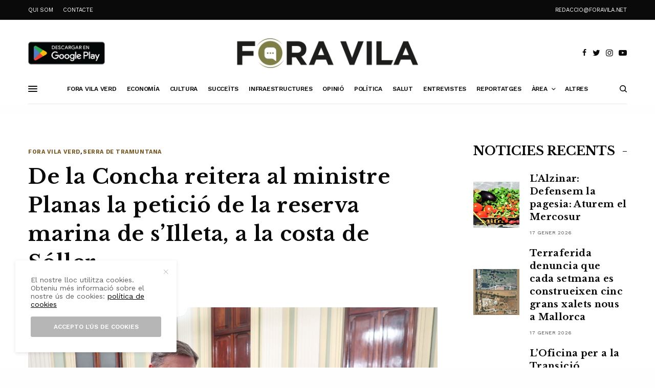

--- FILE ---
content_type: text/html; charset=UTF-8
request_url: https://www.foravila.net/area/serra-de-tramuntana/de-la-concha-reitera-al-ministre-planas-la-peticio-de-la-reserva-marina-de-silleta-a-la-costa-de-soller/
body_size: 23990
content:
<!doctype html>
<html lang="ca">
<head>
	<meta charset="UTF-8" />
	<meta name="viewport" content="width=device-width, initial-scale=1, maximum-scale=1, user-scalable=no, viewport-fit=cover">
	<link rel="profile" href="https://gmpg.org/xfn/11">
	<link rel="pingback" href="https://www.foravila.net/xmlrpc.php">
	
	<!-- This site is optimized with the Yoast SEO plugin v15.4 - https://yoast.com/wordpress/plugins/seo/ -->
	<title>De la Concha reitera al ministre Planas la petició de la reserva marina de s&#039;Illeta, a la costa de Sóller - Fora Vila</title>
	<meta name="robots" content="index, follow, max-snippet:-1, max-image-preview:large, max-video-preview:-1" />
	<link rel="canonical" href="https://www.foravila.net/area/serra-de-tramuntana/de-la-concha-reitera-al-ministre-planas-la-peticio-de-la-reserva-marina-de-silleta-a-la-costa-de-soller/" />
	<meta property="og:locale" content="ca_ES" />
	<meta property="og:type" content="article" />
	<meta property="og:title" content="De la Concha reitera al ministre Planas la petició de la reserva marina de s&#039;Illeta, a la costa de Sóller - Fora Vila" />
	<meta property="og:description" content="La consellera d’Agricultura, Pesca i Alimentació, Mae de la Concha, ha reiterat aquest dimecres al ministre d’Agricultura, Pesca i Alimentació, Luis Planas, la petició de la reserva marina de s’Illeta, a Sóller. Ha estat durant el transcurs del Consell Consultiu de Política Agrícola i Pesquera, celebrat a Madrid. De la Concha li ha entregat material&hellip;" />
	<meta property="og:url" content="https://www.foravila.net/area/serra-de-tramuntana/de-la-concha-reitera-al-ministre-planas-la-peticio-de-la-reserva-marina-de-silleta-a-la-costa-de-soller/" />
	<meta property="og:site_name" content="Fora Vila" />
	<meta property="article:published_time" content="2022-11-16T15:29:05+00:00" />
	<meta property="article:modified_time" content="2022-11-16T15:29:06+00:00" />
	<meta property="og:image" content="https://www.foravila.net/wp-content/uploads/2022/11/2022_11_16_2815820.jpeg" />
	<meta property="og:image:width" content="1280" />
	<meta property="og:image:height" content="853" />
	<meta name="twitter:card" content="summary_large_image" />
	<meta name="twitter:label1" content="Escrit per">
	<meta name="twitter:data1" content="F.V.">
	<meta name="twitter:label2" content="Temps estimat de lectura">
	<meta name="twitter:data2" content="1 minut">
	<script type="application/ld+json" class="yoast-schema-graph">{"@context":"https://schema.org","@graph":[{"@type":"WebSite","@id":"https://www.foravila.net/#website","url":"https://www.foravila.net/","name":"Fora Vila","description":"Ecolog\u00eda, Agricultura, Natura, Patrimoni i Cultura Popular","potentialAction":[{"@type":"SearchAction","target":"https://www.foravila.net/?s={search_term_string}","query-input":"required name=search_term_string"}],"inLanguage":"ca"},{"@type":"ImageObject","@id":"https://www.foravila.net/area/serra-de-tramuntana/de-la-concha-reitera-al-ministre-planas-la-peticio-de-la-reserva-marina-de-silleta-a-la-costa-de-soller/#primaryimage","inLanguage":"ca","url":"https://www.foravila.net/wp-content/uploads/2022/11/2022_11_16_2815820.jpeg","width":1280,"height":853,"caption":"De la Concha reitera al ministre Planas la petici\u00f3 de la reserva marina de s'Illeta, a la costa de S\u00f3ller"},{"@type":"WebPage","@id":"https://www.foravila.net/area/serra-de-tramuntana/de-la-concha-reitera-al-ministre-planas-la-peticio-de-la-reserva-marina-de-silleta-a-la-costa-de-soller/#webpage","url":"https://www.foravila.net/area/serra-de-tramuntana/de-la-concha-reitera-al-ministre-planas-la-peticio-de-la-reserva-marina-de-silleta-a-la-costa-de-soller/","name":"De la Concha reitera al ministre Planas la petici\u00f3 de la reserva marina de s'Illeta, a la costa de S\u00f3ller - Fora Vila","isPartOf":{"@id":"https://www.foravila.net/#website"},"primaryImageOfPage":{"@id":"https://www.foravila.net/area/serra-de-tramuntana/de-la-concha-reitera-al-ministre-planas-la-peticio-de-la-reserva-marina-de-silleta-a-la-costa-de-soller/#primaryimage"},"datePublished":"2022-11-16T15:29:05+00:00","dateModified":"2022-11-16T15:29:06+00:00","author":{"@id":"https://www.foravila.net/#/schema/person/85b20e663bf92260d61904e94e2a219c"},"breadcrumb":{"@id":"https://www.foravila.net/area/serra-de-tramuntana/de-la-concha-reitera-al-ministre-planas-la-peticio-de-la-reserva-marina-de-silleta-a-la-costa-de-soller/#breadcrumb"},"inLanguage":"ca","potentialAction":[{"@type":"ReadAction","target":["https://www.foravila.net/area/serra-de-tramuntana/de-la-concha-reitera-al-ministre-planas-la-peticio-de-la-reserva-marina-de-silleta-a-la-costa-de-soller/"]}]},{"@type":"BreadcrumbList","@id":"https://www.foravila.net/area/serra-de-tramuntana/de-la-concha-reitera-al-ministre-planas-la-peticio-de-la-reserva-marina-de-silleta-a-la-costa-de-soller/#breadcrumb","itemListElement":[{"@type":"ListItem","position":1,"item":{"@type":"WebPage","@id":"https://www.foravila.net/","url":"https://www.foravila.net/","name":"Inici"}},{"@type":"ListItem","position":2,"item":{"@type":"WebPage","@id":"https://www.foravila.net/area/serra-de-tramuntana/de-la-concha-reitera-al-ministre-planas-la-peticio-de-la-reserva-marina-de-silleta-a-la-costa-de-soller/","url":"https://www.foravila.net/area/serra-de-tramuntana/de-la-concha-reitera-al-ministre-planas-la-peticio-de-la-reserva-marina-de-silleta-a-la-costa-de-soller/","name":"De la Concha reitera al ministre Planas la petici\u00f3 de la reserva marina de s&#8217;Illeta, a la costa de S\u00f3ller"}}]},{"@type":"Person","@id":"https://www.foravila.net/#/schema/person/85b20e663bf92260d61904e94e2a219c","name":"F.V.","description":"\u00a0"}]}</script>
	<!-- / Yoast SEO plugin. -->


<link rel='dns-prefetch' href='//www.foravila.net' />
<link rel='dns-prefetch' href='//cdn.plyr.io' />
<link rel='dns-prefetch' href='//fonts.googleapis.com' />
<link rel='dns-prefetch' href='//use.typekit.net' />
<link rel='dns-prefetch' href='//s.w.org' />
<link rel="alternate" type="application/rss+xml" title="Fora Vila &raquo; canal d&#039;informació" href="https://www.foravila.net/feed/" />
<link rel="alternate" type="application/rss+xml" title="Fora Vila &raquo; Canal dels comentaris" href="https://www.foravila.net/comments/feed/" />
<link rel="preconnect" href="//fonts.gstatic.com/" crossorigin><link rel="alternate" type="application/rss+xml" title="Fora Vila &raquo; De la Concha reitera al ministre Planas la petició de la reserva marina de s&#8217;Illeta, a la costa de Sóller Canal dels comentaris" href="https://www.foravila.net/area/serra-de-tramuntana/de-la-concha-reitera-al-ministre-planas-la-peticio-de-la-reserva-marina-de-silleta-a-la-costa-de-soller/feed/" />
		<script type="text/javascript">
			window._wpemojiSettings = {"baseUrl":"https:\/\/s.w.org\/images\/core\/emoji\/13.0.0\/72x72\/","ext":".png","svgUrl":"https:\/\/s.w.org\/images\/core\/emoji\/13.0.0\/svg\/","svgExt":".svg","source":{"concatemoji":"https:\/\/www.foravila.net\/wp-includes\/js\/wp-emoji-release.min.js?ver=5.5.17"}};
			!function(e,a,t){var n,r,o,i=a.createElement("canvas"),p=i.getContext&&i.getContext("2d");function s(e,t){var a=String.fromCharCode;p.clearRect(0,0,i.width,i.height),p.fillText(a.apply(this,e),0,0);e=i.toDataURL();return p.clearRect(0,0,i.width,i.height),p.fillText(a.apply(this,t),0,0),e===i.toDataURL()}function c(e){var t=a.createElement("script");t.src=e,t.defer=t.type="text/javascript",a.getElementsByTagName("head")[0].appendChild(t)}for(o=Array("flag","emoji"),t.supports={everything:!0,everythingExceptFlag:!0},r=0;r<o.length;r++)t.supports[o[r]]=function(e){if(!p||!p.fillText)return!1;switch(p.textBaseline="top",p.font="600 32px Arial",e){case"flag":return s([127987,65039,8205,9895,65039],[127987,65039,8203,9895,65039])?!1:!s([55356,56826,55356,56819],[55356,56826,8203,55356,56819])&&!s([55356,57332,56128,56423,56128,56418,56128,56421,56128,56430,56128,56423,56128,56447],[55356,57332,8203,56128,56423,8203,56128,56418,8203,56128,56421,8203,56128,56430,8203,56128,56423,8203,56128,56447]);case"emoji":return!s([55357,56424,8205,55356,57212],[55357,56424,8203,55356,57212])}return!1}(o[r]),t.supports.everything=t.supports.everything&&t.supports[o[r]],"flag"!==o[r]&&(t.supports.everythingExceptFlag=t.supports.everythingExceptFlag&&t.supports[o[r]]);t.supports.everythingExceptFlag=t.supports.everythingExceptFlag&&!t.supports.flag,t.DOMReady=!1,t.readyCallback=function(){t.DOMReady=!0},t.supports.everything||(n=function(){t.readyCallback()},a.addEventListener?(a.addEventListener("DOMContentLoaded",n,!1),e.addEventListener("load",n,!1)):(e.attachEvent("onload",n),a.attachEvent("onreadystatechange",function(){"complete"===a.readyState&&t.readyCallback()})),(n=t.source||{}).concatemoji?c(n.concatemoji):n.wpemoji&&n.twemoji&&(c(n.twemoji),c(n.wpemoji)))}(window,document,window._wpemojiSettings);
		</script>
		<!-- foravila.net is managing ads with Advanced Ads 1.25.0 --><script>
			advanced_ads_ready=function(){var e,t=[],n="object"==typeof document&&document,d=n&&n.documentElement.doScroll,o="DOMContentLoaded",a=n&&(d?/^loaded|^c/:/^loaded|^i|^c/).test(n.readyState);return!a&&n&&(e=function(){for(n.removeEventListener(o,e),window.removeEventListener("load",e),a=1;e=t.shift();)e()},n.addEventListener(o,e),window.addEventListener("load",e)),function(e){a?setTimeout(e,0):t.push(e)}}();		</script>
		<style type="text/css">
img.wp-smiley,
img.emoji {
	display: inline !important;
	border: none !important;
	box-shadow: none !important;
	height: 1em !important;
	width: 1em !important;
	margin: 0 .07em !important;
	vertical-align: -0.1em !important;
	background: none !important;
	padding: 0 !important;
}
</style>
	<link rel='stylesheet' id='wp-block-library-css'  href='https://www.foravila.net/wp-includes/css/dist/block-library/style.min.css?ver=5.5.17' type='text/css' media='all' />
<link rel='stylesheet' id='fvp-frontend-css'  href='https://www.foravila.net/wp-content/plugins/featured-video-plus/styles/frontend.css?ver=2.3.3' type='text/css' media='all' />
<link rel='stylesheet' id='thb-app-css'  href='https://www.foravila.net/wp-content/themes/theissue/assets/css/app.css?ver=1.5.4.2' type='text/css' media='all' />
<style id='thb-app-inline-css' type='text/css'>
body,h1, .h1, h2, .h2, h3, .h3, h4, .h4, h5, .h5, h6, .h6,.thb-lightbox-button .thb-lightbox-text,.post .post-category,.post.thumbnail-seealso .thb-seealso-text,.thb-entry-footer,.smart-list .smart-list-title .smart-list-count,.smart-list .thb-smart-list-content .smart-list-count,.thb-carousel.bottom-arrows .slick-bottom-arrows,.thb-hotspot-container,.thb-pin-it-container .thb-pin-it,label,input[type="text"],input[type="password"],input[type="date"],input[type="datetime"],input[type="email"],input[type="number"],input[type="search"],input[type="tel"],input[type="time"],input[type="url"],textarea,.testimonial-author,.thb-article-sponsors,input[type="submit"],submit,.button,.btn,.btn-block,.btn-text,.post .post-gallery .thb-post-icon,.post .thb-post-bottom,.woocommerce-MyAccount-navigation,.featured_image_credit,.widget .thb-widget-title,.thb-readmore .thb-readmore-title,.widget.thb_widget_instagram .thb-instagram-header,.widget.thb_widget_instagram .thb-instagram-footer,.thb-instagram-row figure .instagram-link,.widget.thb_widget_top_reviews .post .widget-review-title-holder .thb-widget-score,.thb-instagram-row figure,.widget.thb_widget_top_categories .thb-widget-category-link .thb-widget-category-name,.widget.thb_widget_twitter .thb-twitter-user,.widget.thb_widget_twitter .thb-tweet .thb-tweet-time,.widget.thb_widget_twitter .thb-tweet .thb-tweet-actions,.thb-social-links-container,.login-page-form,.woocommerce .woocommerce-form-login .lost_password,.woocommerce-message, .woocommerce-error, .woocommerce-notice, .woocommerce-info,.woocommerce-success,.select2,.woocommerce-MyAccount-content legend,.shop_table,.thb-lightbox-button .thb-lightbox-thumbs,.post.thumbnail-style6 .post-gallery .now-playing,.widget.thb_widget_top_reviews .post .widget-review-title-holder .thb-widget-score strong,.post.thumbnail-style8 .thumb_large_count,.post.thumbnail-style4 .thumb_count,.post .thb-read-more {font-family:Work Sans, 'BlinkMacSystemFont', -apple-system, 'Roboto', 'Lucida Sans';}.post-title h1,.post-title h2,.post-title h3,.post-title h4,.post-title h5,.post-title h6 {font-family:Libre Baskerville, 'BlinkMacSystemFont', -apple-system, 'Roboto', 'Lucida Sans';text-transform:none !important;}.post-content,.post-excerpt,.thb-article-subscribe p,.thb-article-author p,.commentlist .comment p, .commentlist .review p,.thb-executive-summary,.thb-newsletter-form p,.search-title p,.thb-product-detail .product-information .woocommerce-product-details__short-description,.widget:not(.woocommerce) p,.thb-author-info .thb-author-page-description p,.wpb_text_column,.no-vc,.woocommerce-tabs .wc-tab,.woocommerce-tabs .wc-tab p:not(.stars),.thb-pricing-table .pricing-container .pricing-description,.content404 p,.subfooter p {font-family:Work Sans, 'BlinkMacSystemFont', -apple-system, 'Roboto', 'Lucida Sans';}.thb-full-menu {font-family:Work Sans, 'BlinkMacSystemFont', -apple-system, 'Roboto', 'Lucida Sans';}.thb-mobile-menu,.thb-secondary-menu {font-family:Work Sans, 'BlinkMacSystemFont', -apple-system, 'Roboto', 'Lucida Sans';}.thb-dropcap-on .post-detail .post-content>p:first-of-type:first-letter {}.widget.style1 .thb-widget-title,.widget.style2 .thb-widget-title,.widget.style3 .thb-widget-title {font-family:Libre Baskerville, 'BlinkMacSystemFont', -apple-system, 'Roboto', 'Lucida Sans';}em {font-family:Libre Baskerville, 'BlinkMacSystemFont', -apple-system, 'Roboto', 'Lucida Sans';font-style:normal;font-weight:700;}label {}input[type="submit"],submit,.button,.btn,.btn-block,.btn-text {font-family:Work Sans, 'BlinkMacSystemFont', -apple-system, 'Roboto', 'Lucida Sans';}.article-container .post-content,.article-container .post-content p:not(.wp-block-cover-text) {}.post .post-category {font-weight:700;}.post-detail .thb-executive-summary li {}.post .post-excerpt {}.thb-full-menu>li>a:not(.logolink) {font-weight:600;font-size:12px;letter-spacing:-0.02em !important;}.thb-full-menu li .sub-menu li a {font-size:12px;}.thb-mobile-menu>li>a {}.thb-mobile-menu .sub-menu a {}.thb-secondary-menu a {}#mobile-menu .menu-footer {}#mobile-menu .thb-social-links-container .thb-social-link-wrap .thb-social-link .thb-social-icon-container {}.widget .thb-widget-title,.widget.style2 .thb-widget-title,.widget.style3 .thb-widget-title{font-weight:700;}.footer .widget .thb-widget-title,.footer .widget.style2 .thb-widget-title,.footer .widget.style3 .thb-widget-title {}.footer .widget,.footer .widget p {}.subfooter .thb-full-menu>li>a:not(.logolink) {}.subfooter p {}.subfooter .thb-social-links-container.thb-social-horizontal .thb-social-link-wrap .thb-social-icon-container,.subfooter.style6 .thb-social-links-container.thb-social-horizontal .thb-social-link-wrap .thb-social-icon-container {}#scroll_to_top {}.search-title p {}@media screen and (min-width:1024px) {h1,.h1 {letter-spacing:0.02em !important;}}h1,.h1 {}@media screen and (min-width:1024px) {h2 {letter-spacing:0.02em !important;}}h2 {}@media screen and (min-width:1024px) {h3 {font-size:28px;letter-spacing:0.02em !important;}}h3 {}@media screen and (min-width:1024px) {h4 {font-size:24px;letter-spacing:0.02em !important;}}h4 {}@media screen and (min-width:1024px) {h5 {font-size:22px;letter-spacing:0.02em !important;}}h5 {}h6 {font-size:18px;letter-spacing:0.02em !important;}.logo-holder .logolink .logoimg {max-height:60px;}.logo-holder .logolink .logoimg[src$=".svg"] {max-height:100%;height:60px;}@media screen and (max-width:1023px) {.header.header-mobile .logo-holder .logolink .logoimg {max-height:40px;}.header.header-mobile .logo-holder .logolink .logoimg[src$=".svg"] {max-height:100%;height:40px;}}.header.fixed:not(.header-mobile) .logo-holder .logolink .logoimg {max-height:40px;}.header.fixed:not(.header-mobile) .logo-holder .logolink .logoimg {max-height:100%;height:40px;}#mobile-menu .logolink .logoimg {max-height:30px;}#mobile-menu .logolink .logoimg {max-height:100%;height:30px;}.header:not(.fixed):not(.header-mobile):not(.style1) {padding-top:25px;}.header.style1 .header-logo-row {padding-top:25px;}.header:not(.header-mobile):not(.fixed) .logo-holder {padding-top:10px;padding-bottom:10px;}a:hover,h1 small, h2 small, h3 small, h4 small, h5 small, h6 small,h1 small a, h2 small a, h3 small a, h4 small a, h5 small a, h6 small a,.secondary-area .thb-follow-holder .sub-menu .subscribe_part .thb-newsletter-form h4,.secondary-area .thb-follow-holder .sub-menu .subscribe_part .thb-newsletter-form .newsletter-form .btn:hover,.thb-full-menu.thb-standard > li.current-menu-item:not(.has-hash) > a,.thb-full-menu > li > a:not(.logolink)[data-filter].active,.thb-dropdown-color-dark .thb-full-menu .sub-menu li a:hover,#mobile-menu.dark .thb-mobile-menu > li > a:hover,#mobile-menu.dark .sub-menu a:hover,#mobile-menu.dark .thb-secondary-menu a:hover,.thb-secondary-menu a:hover,.post .thb-read-more:hover,.post:not(.white-post-content) .thb-post-bottom.sponsored-bottom ul li,.post:not(.white-post-content) .thb-post-bottom .post-share:hover,.thb-dropcap-on .post-detail .post-content > p:first-of-type:first-letter,.post-detail .thb-executive-summary li:before,.thb-readmore p a,input[type="submit"].white:hover,.button.white:hover,.btn.white:hover,input[type="submit"].style2.accent,.button.style2.accent,.btn.style2.accent,.search-title h1 strong,.thb-author-page-meta a:hover,.widget.thb_widget_top_reviews .post .widget-review-title-holder .thb-widget-score strong,.thb-autotype .thb-autotype-entry,.thb_location_container.row .thb_location h5,.thb-page-menu li:hover a, .thb-page-menu li.current_page_item a,.thb-tabs.style3 .vc_tta-panel-heading h4 a:hover,.thb-tabs.style3 .vc_tta-panel-heading h4 a.active,.thb-tabs.style4 .vc_tta-panel-heading h4 a:hover,.thb-tabs.style4 .vc_tta-panel-heading h4 a.active,.thb-iconbox.top.type5 .iconbox-content .thb-read-more,.thb-testimonials.style7 .testimonial-author cite,.thb-testimonials.style7 .testimonial-author span,.thb-article-reactions .row .columns .thb-reaction.active .thb-reaction-count,.thb-article-sponsors .sponsored-by,.thb-cookie-bar .thb-cookie-text a,.thb-pricing-table.style2 .pricing-container .thb_pricing_head .thb-price,.thb-hotspot-container .product-hotspots .product-title .hotspots-buynow,.plyr--full-ui input[type=range],.woocommerce-checkout-payment .wc_payment_methods .wc_payment_method.payment_method_paypal .about_paypal,.has-thb-accent-color,.wp-block-button .wp-block-button__link.has-thb-accent-color {color:#000000;}.columns.thb-light-column .thb-newsletter-form .btn:hover,.secondary-area .thb-trending-holder .thb-full-menu li.menu-item-has-children .sub-menu .thb-trending .thb-trending-tabs a.active,.thb-full-menu.thb-line-marker > li > a:before,#mobile-menu.dark .widget.thb_widget_subscribe .btn:hover,.post .thb-read-more:after,.post.style4 .post-gallery:after,.post.style5 .post-inner-content,.post.style13 .post-gallery:after,.smart-list .smart-list-title .smart-list-count,.smart-list.smart-list-v3 .thb-smart-list-nav .arrow:not(.disabled):hover,.thb-custom-checkbox input[type="checkbox"]:checked + label:before,input[type="submit"]:not(.white):not(.grey):not(.style2):not(.white):not(.add_to_cart_button):not(.accent):hover,.button:not(.white):not(.grey):not(.style2):not(.white):not(.add_to_cart_button):not(.accent):hover,.btn:not(.white):not(.grey):not(.style2):not(.white):not(.add_to_cart_button):not(.accent):hover,input[type="submit"].grey:hover,.button.grey:hover,.btn.grey:hover,input[type="submit"].accent, input[type="submit"].checkout,.button.accent,.button.checkout,.btn.accent,.btn.checkout,input[type="submit"].style2.accent:hover,.button.style2.accent:hover,.btn.style2.accent:hover,.btn-text.style3 .circle-btn,.widget.thb_widget_top_categories .thb-widget-category-link:hover .thb-widget-category-name,.thb-progressbar .thb-progress span,.thb-page-menu.style1 li:hover a, .thb-page-menu.style1 li.current_page_item a,.thb-client-row.thb-opacity.with-accent .thb-client:hover,.thb-client-row .style4 .accent-color,.thb-tabs.style1 .vc_tta-panel-heading h4 a:before,.thb-testimonials.style7 .thb-carousel .slick-dots .select,.thb-categorylinks.style2 a:after,.thb-category-card:hover,.thb-hotspot-container .thb-hotspot.pin-accent,.pagination ul .page-numbers.current, .pagination ul .page-numbers:not(.dots):hover,.pagination .nav-links .page-numbers.current,.pagination .nav-links .page-numbers:not(.dots):hover,.woocommerce-pagination ul .page-numbers.current,.woocommerce-pagination ul .page-numbers:not(.dots):hover,.woocommerce-pagination .nav-links .page-numbers.current,.woocommerce-pagination .nav-links .page-numbers:not(.dots):hover,.plyr__control--overlaid,.plyr--video .plyr__control.plyr__tab-focus, .plyr--video .plyr__control:hover, .plyr--video .plyr__control[aria-expanded=true],.badge.onsale,.demo_store,.products .product .product_after_title .button:hover:after,.woocommerce-MyAccount-navigation ul li:hover a, .woocommerce-MyAccount-navigation ul li.is-active a,.has-thb-accent-background-color,.wp-block-button .wp-block-button__link.has-thb-accent-background-color {background-color:#000000;}.thb-dark-mode-on .btn.grey:hover {background-color:#000000;}input[type="submit"].accent:hover, input[type="submit"].checkout:hover,.button.accent:hover,.button.checkout:hover,.btn.accent:hover,.btn.checkout:hover {background-color:#000000;}.post-detail .post-split-title-container,.thb-article-reactions .row .columns .thb-reaction.active .thb-reaction-image,.secondary-area .thb-follow-holder .sub-menu .subscribe_part {background-color:rgba(0,0,0, 0.05) !important;}.post.style6.style6-bg .post-inner-content {background-color:rgba(0,0,0, 0.15);}.thb-lightbox-button:hover {background-color:rgba(0,0,0, 0.05);}.thb-tabs.style3 .vc_tta-panel-heading h4 a:before {background-color:rgba(0,0,0, 0.4);}.secondary-area .thb-trending-holder .thb-full-menu li.menu-item-has-children .sub-menu .thb-trending .thb-trending-tabs a.active,.post .post-title a:hover > span,.post.sticky .post-title a>span,.thb-lightbox-button:hover,.thb-custom-checkbox label:before,input[type="submit"].style2.accent,.button.style2.accent,.btn.style2.accent,.thb-page-menu.style1 li:hover a, .thb-page-menu.style1 li.current_page_item a,.thb-client-row.has-border.thb-opacity.with-accent .thb-client:hover,.thb-iconbox.top.type5,.thb-article-reactions .row .columns .thb-reaction:hover .thb-reaction-image,.thb-article-reactions .row .columns .thb-reaction.active .thb-reaction-image,.pagination ul .page-numbers.current, .pagination ul .page-numbers:not(.dots):hover,.pagination .nav-links .page-numbers.current,.pagination .nav-links .page-numbers:not(.dots):hover,.woocommerce-pagination ul .page-numbers.current,.woocommerce-pagination ul .page-numbers:not(.dots):hover,.woocommerce-pagination .nav-links .page-numbers.current,.woocommerce-pagination .nav-links .page-numbers:not(.dots):hover,.woocommerce-MyAccount-navigation ul li:hover a, .woocommerce-MyAccount-navigation ul li.is-active a {border-color:#000000;}.thb-page-menu.style1 li:hover + li a, .thb-page-menu.style1 li.current_page_item + li a,.woocommerce-MyAccount-navigation ul li:hover + li a, .woocommerce-MyAccount-navigation ul li.is-active + li a {border-top-color:#000000;}.text-underline-style:after, .post-detail .post-content > p > a:after, .post-detail .post-content>ul:not([class])>li>a:after, .post-detail .post-content>ol:not([class])>li>a:after, .wpb_text_column p > a:after, .smart-list .thb-smart-list-content p > a:after, .post-gallery-content .thb-content-row .columns.image-text p>a:after {border-bottom-color:#000000;}.secondary-area .thb-trending-holder .thb-full-menu li.menu-item-has-children .sub-menu .thb-trending .thb-trending-tabs a.active + a {border-left-color:#000000;}.header.fixed .thb-reading-indicator .thb-indicator .indicator-hover,.header.fixed .thb-reading-indicator .thb-indicator .indicator-arrow,.commentlist .comment .reply a:hover svg path,.commentlist .review .reply a:hover svg path,.btn-text.style4 .arrow svg:first-child,.thb-iconbox.top.type5 .iconbox-content .thb-read-more svg,.thb-iconbox.top.type5 .iconbox-content .thb-read-more svg .bar,.thb-article-review.style2 .thb-article-figure .thb-average .thb-hexagon path {fill:#000000;}@media screen and (-ms-high-contrast:active), (-ms-high-contrast:none) {.header.fixed .thb-reading-indicator:hover .thb-indicator .indicator-hover {fill:#000000;}}.header.fixed .thb-reading-indicator .thb-indicator .indicator-fill {stroke:#000000;}.thb-tabs.style2 .vc_tta-panel-heading h4 a.active {-moz-box-shadow:inset 0 -3px 0 #000000, 0 1px 0 #000000;-webkit-box-shadow:inset 0 -3px 0 #000000, 0 1px 0 #000000;box-shadow:inset 0 -3px 0 #000000, 0 1px 0 #000000;}.post:not(.featured-style):not(.post-detail) .post-category a { color:#775822 !important; }.post.post-detail:not(.post-detail-style3):not(.post-detail-style5):not(.post-detail-style7):not(.post-detail-style9) .post-detail-category a { color:#775822 !important; }.page-id-32239 #wrapper div[role="main"],.postid-32239 #wrapper div[role="main"] {}#mobile-menu {background-color:#2b2b2b !important;}.thb-full-menu .sub-menu,.thb-dropdown-color-dark .thb-full-menu .sub-menu {background-color:#2b2b2b !important;}.footer .footer-logo-holder .footer-logolink .logoimg {max-height:52;}.subfooter .footer-logo-holder .logoimg {max-height:40px;}.post.style1.center-contents h4 {font-size:20px;}.thb-post-grid.thb-post-grid-style24 .post.featured-style {height:100%;min-height:410px;max-height:410px;}input[type="submit"], .button, .btn {font-size:12px;}.thb-article-author .avatar {display:none !important;}.mobile-toggle-holder .mobile-toggle span {height:2px;}#menu-top-menu-2 a{color:#fff;}#menu-top-menu-2 a:hover{color:#000;}.thb-full-menu>li+li {margin-left:20px !important;}.thb-dropdown-color-dark .thb-full-menu .sub-menu li a:hover {color:#a4ad78;}#entrevistes h6 {font-size:16px !important;}#entrevistes .post-category {display:none;}#entrevistes .post-date {display:none;}#entrevistes .post-author {}#entrevistes .thb-post-bottom {padding-top:0px !important;}.titentrevistes h2{font-size:14px !important;}.titentrevistes {margin-bottom:5px !important;}#entrevistes .thb-post-grid.thb-post-grid-style21 .post.style1{padding-bottom:0px !important; border-bottom:1px solid #b4b4b4;}#breus .post-category {display:none;}#breus h2{font-size:16px;}#breus .thb_title {margin-bottom:15px;}#breus h5{font-size:14px;}#breus .post-date {display:none;}#breus .thb-post-grid.thb-post-grid-style22 .post.style1 {border-bottom:1px solid #666666;}#breus .thb-post-grid.thb-post-grid-style22 .post.style1 .thb-post-bottom {padding-top:5px; }#breus .row.max_width {padding:0px; }#opinio .post-category {display:none;}#opinio h5{font-size:14px;}#opinio .post-date {display:none;}#opinio .thb-post-bottom {padding-top:0px !important;}#banners .widget {margin-bottom:10px;text-align:center;}.thb-author-info figure{display:none;}.thb-dropcap-on .post-detail .post-content>p:first-of-type:first-letter {color:#000 !important;}.post .post-gallery {background:#ffffff !important;}
</style>
<link rel='stylesheet' id='thb-post-detail-css'  href='https://www.foravila.net/wp-content/themes/theissue/assets/css/app-post-detail.css?ver=1.5.4.2' type='text/css' media='all' />
<link rel='stylesheet' id='thb-style-css'  href='https://www.foravila.net/wp-content/themes/theissue-child/style.css?ver=1.5.4.2' type='text/css' media='all' />
<link rel='stylesheet' id='thb-google-fonts-css'  href='https://fonts.googleapis.com/css?family=Work+Sans%3Aregular%2C500%2C600%2C700%7CLibre+Baskerville%3Aregular%2C700&#038;subset&#038;display=swap&#038;ver=1.5.4.2' type='text/css' media='all' />
<link rel='stylesheet' id='thb-typekit-css'  href='https://use.typekit.net/jpc2xxc.css?ver=1.5.4.2' type='text/css' media='' />
<script type='text/javascript' src='https://www.foravila.net/wp-includes/js/jquery/jquery.js?ver=1.12.4-wp' id='jquery-core-js'></script>
<script type='text/javascript' src='https://www.foravila.net/wp-content/plugins/featured-video-plus/js/jquery.fitvids.min.js?ver=master-2015-08' id='jquery.fitvids-js'></script>
<script type='text/javascript' id='fvp-frontend-js-extra'>
/* <![CDATA[ */
var fvpdata = {"ajaxurl":"https:\/\/www.foravila.net\/wp-admin\/admin-ajax.php","nonce":"8308cf098b","fitvids":"1","dynamic":"","overlay":"","opacity":"0.75","color":"b","width":"640"};
/* ]]> */
</script>
<script type='text/javascript' src='https://www.foravila.net/wp-content/plugins/featured-video-plus/js/frontend.min.js?ver=2.3.3' id='fvp-frontend-js'></script>
<link rel="https://api.w.org/" href="https://www.foravila.net/wp-json/" /><link rel="alternate" type="application/json" href="https://www.foravila.net/wp-json/wp/v2/posts/32239" /><link rel="EditURI" type="application/rsd+xml" title="RSD" href="https://www.foravila.net/xmlrpc.php?rsd" />
<link rel="wlwmanifest" type="application/wlwmanifest+xml" href="https://www.foravila.net/wp-includes/wlwmanifest.xml" /> 
<meta name="generator" content="WordPress 5.5.17" />
<link rel='shortlink' href='https://www.foravila.net/?p=32239' />
<link rel="alternate" type="application/json+oembed" href="https://www.foravila.net/wp-json/oembed/1.0/embed?url=https%3A%2F%2Fwww.foravila.net%2Farea%2Fserra-de-tramuntana%2Fde-la-concha-reitera-al-ministre-planas-la-peticio-de-la-reserva-marina-de-silleta-a-la-costa-de-soller%2F" />
<link rel="alternate" type="text/xml+oembed" href="https://www.foravila.net/wp-json/oembed/1.0/embed?url=https%3A%2F%2Fwww.foravila.net%2Farea%2Fserra-de-tramuntana%2Fde-la-concha-reitera-al-ministre-planas-la-peticio-de-la-reserva-marina-de-silleta-a-la-costa-de-soller%2F&#038;format=xml" />
<style type="text/css">
body.custom-background #wrapper div[role="main"] { background-color: #ffffff; }
</style>
	<link rel="icon" href="https://www.foravila.net/wp-content/uploads/2023/12/cropped-favicon-foravila-32x32.png" sizes="32x32" />
<link rel="icon" href="https://www.foravila.net/wp-content/uploads/2023/12/cropped-favicon-foravila-192x192.png" sizes="192x192" />
<link rel="apple-touch-icon" href="https://www.foravila.net/wp-content/uploads/2023/12/cropped-favicon-foravila-180x180.png" />
<meta name="msapplication-TileImage" content="https://www.foravila.net/wp-content/uploads/2023/12/cropped-favicon-foravila-270x270.png" />
<noscript><style> .wpb_animate_when_almost_visible { opacity: 1; }</style></noscript>    
    
<!-- Global site tag (gtag.js) - Google Analytics -->
<script async src="https://www.googletagmanager.com/gtag/js?id=G-MVPW291WEW"></script>
<script>
  window.dataLayer = window.dataLayer || [];
  function gtag(){dataLayer.push(arguments);}
  gtag('js', new Date());

  gtag('config', 'G-MVPW291WEW');
</script>
    
    
<!-- Global site tag (gtag.js) - Google Analytics -->
<script async src="https://www.googletagmanager.com/gtag/js?id=UA-185145051-1"></script>
<script>
  window.dataLayer = window.dataLayer || [];
  function gtag(){dataLayer.push(arguments);}
  gtag('js', new Date());

  gtag('config', 'UA-185145051-1');
</script>


    
</head>
<body data-rsssl=1 class="post-template-default single single-post postid-32239 single-format-standard thb-dropcap-on fixed-header-on fixed-header-scroll-on thb-dropdown-color-dark right-click-off thb-borders-off thb-pinit-on thb-boxed-off thb-dark-mode-off thb-capitalize-on thb-parallax-off thb-single-product-ajax-on thb-article-sidebar-mobile-off wpb-js-composer js-comp-ver-6.2.0 vc_responsive aa-prefix-forav-">
<!-- Start Wrapper -->
<div id="wrapper" class="thb-page-transition-off">

			<!-- Start Fixed Header -->
		<header class="header fixed fixed-article header-full-width fixed-header-full-width-on light-header thb-fixed-shadow-style1">
	<div class="row full-width-row">
		<div class="small-12 columns">
			<div class="thb-navbar">
				<div class="fixed-logo-holder">
						<div class="mobile-toggle-holder">
		<div class="mobile-toggle">
			<span></span><span></span><span></span>
		</div>
	</div>
							<div class="logo-holder fixed-logo-holder">
		<a href="https://www.foravila.net/" class="logolink" title="Fora Vila">
			<img src="https://www.foravila.net/wp-content/uploads/2020/04/logo-foravila.png" class="logoimg logo-dark" alt="Fora Vila" data-logo-alt="https://www.foravila.net/wp-content/uploads/2020/04/logo-foravila.png" />
		</a>
	</div>
					</div>
				<div class="fixed-title-holder">
					<span>Ara llegint</span>
					<div class="fixed-article-title">
					<h6 id="page-title">De la Concha reitera al ministre Planas la petició de la reserva marina de s&#8217;Illeta, a la costa de Sóller</h6>
					</div>
				</div>
				<div class="fixed-article-shares">
						<div class="thb-social-fixed sharing-counts-off">
						<div class="social-button-holder">
			<a href="https://www.facebook.com/sharer.php?u=https://www.foravila.net/area/serra-de-tramuntana/de-la-concha-reitera-al-ministre-planas-la-peticio-de-la-reserva-marina-de-silleta-a-la-costa-de-soller/" class="social social-facebook"
								>
				<span class="thb-social-icon">
					<i class="thb-icon-facebook"></i>
				</span>
						</a>
		</div>
				<div class="social-button-holder">
			<a href="https://pinterest.com/pin/create/bookmarklet/?url=https://www.foravila.net/area/serra-de-tramuntana/de-la-concha-reitera-al-ministre-planas-la-peticio-de-la-reserva-marina-de-silleta-a-la-costa-de-soller/&#038;media=https://www.foravila.net/wp-content/uploads/2022/11/2022_11_16_2815820.jpeg" class="social social-pinterest"
								>
				<span class="thb-social-icon">
					<i class="thb-icon-pinterest"></i>
				</span>
						</a>
		</div>
				<div class="social-button-holder">
			<a href="https://twitter.com/share?text=De%20la%20Concha%20reitera%20al%20ministre%20Planas%20la%20petici%C3%B3%20de%20la%20reserva%20marina%20de%20s%26%238217%3BIlleta%2C%20a%20la%20costa%20de%20S%C3%B3ller&#038;via=Foravila_IB&#038;url=https://www.foravila.net/area/serra-de-tramuntana/de-la-concha-reitera-al-ministre-planas-la-peticio-de-la-reserva-marina-de-silleta-a-la-costa-de-soller/" class="social social-twitter"
								>
				<span class="thb-social-icon">
					<i class="thb-icon-twitter"></i>
				</span>
						</a>
		</div>
				<div class="social-button-holder">
			<a href="mailto:?subject=De%20la%20Concha%20reitera%20al%20ministre%20Planas%20la%20petici%C3%B3%20de%20la%20reserva%20marina%20de%20s%26%238217%3BIlleta%2C%20a%20la%20costa%20de%20S%C3%B3ller&#038;body=De%20la%20Concha%20reitera%20al%20ministre%20Planas%20la%20petici%C3%B3%20de%20la%20reserva%20marina%20de%20s%26%238217%3BIlleta%2C%20a%20la%20costa%20de%20S%C3%B3ller%20https://www.foravila.net/area/serra-de-tramuntana/de-la-concha-reitera-al-ministre-planas-la-peticio-de-la-reserva-marina-de-silleta-a-la-costa-de-soller/" class="social social-email"
								>
				<span class="thb-social-icon">
					<i class="thb-icon-mail"></i>
				</span>
						</a>
		</div>
			</div>
					</div>
			</div>
		</div>
	</div>
			<div class="thb-reading-indicator">
			<svg version="1.1" class="thb-indicator" xmlns:cc="http://creativecommons.org/ns#" xmlns:dc="http://purl.org/dc/elements/1.1/" xmlns:inkscape="http://www.inkscape.org/namespaces/inkscape" xmlns:rdf="http://www.w3.org/1999/02/22-rdf-syntax-ns#" xmlns:sodipodi="http://sodipodi.sourceforge.net/DTD/sodipodi-0.dtd" xmlns:svg="http://www.w3.org/2000/svg"
	 xmlns="http://www.w3.org/2000/svg" xmlns:xlink="http://www.w3.org/1999/xlink" x="0px" y="0px" viewBox="0 0 88 88"
	 style="enable-background:new 0 0 88 88;" xml:space="preserve">

<circle class="indicator-base" clip-path="url(#cut-off-bottom)" cx="44" cy="44" r="44"/>
<circle class="indicator-fill" clip-path="url(#cut-off-bottom)" cx="44" cy="44" r="44"/>
<circle class="indicator-hover" cx="44" cy="44" r="34"/>
<path class="indicator-arrow" d="M44,56c-0.3,0-0.8-0.2-1.1-0.4l-7.4-6.6c-0.7-0.5-0.7-1.6-0.1-2.3C36,46,37,46,37.7,46.5l4.7,4.3V33.6
	c0-0.9,0.7-1.6,1.6-1.6c0.9,0,1.6,0.7,1.6,1.6v17.2l4.7-4.3c0.6-0.6,1.7-0.5,2.3,0.2c0.6,0.7,0.5,1.7-0.1,2.2l-7.4,6.6
	C44.7,55.9,44.3,56,44,56L44,56z"/>
<defs>
	<clipPath id="cut-off-bottom">
			<path class="st1" d="M44,0C44,0,44,0,44,0c-1.1,0-2,0.9-2,2v5.2c0,1.1,0.8,2,1.9,2c1.1,0,2-0.8,2-1.9c0,0,0,0,0-0.1V2
				C46,0.9,45.1,0,44,0z"/>
			<path class="st1" d="M44,78.9C44,78.9,44,78.9,44,78.9c-1.1,0-2,0.9-2,2V86c0,1.1,0.8,2,1.9,2s2-0.8,2-1.9c0,0,0,0,0-0.1v-5.2
				C46,79.8,45.1,78.9,44,78.9z"/>
			<path class="st1" d="M55.4,1.5c-0.1,0-0.3-0.1-0.4-0.1c-0.9,0-1.8,0.6-2,1.5l-1.3,5c-0.3,1,0.3,2.1,1.4,2.4c1,0.3,2.1-0.3,2.4-1.4
				c0,0,0,0,0,0l1.3-5C57.1,2.9,56.5,1.8,55.4,1.5z"/>
			<path class="st1" d="M35,77.7c-0.1,0-0.3-0.1-0.4-0.1c-0.9,0-1.8,0.6-2,1.5l-1.3,5c-0.3,1,0.3,2.1,1.4,2.4c1,0.3,2.1-0.3,2.4-1.4
				c0,0,0,0,0,0l1.3-5C36.6,79.1,36,78,35,77.7z"/>
			<path class="st1" d="M66,5.9c-0.3-0.2-0.6-0.3-1-0.3c-0.7,0-1.4,0.4-1.7,1l-2.6,4.5c-0.5,0.9-0.2,2.1,0.7,2.7
				c0.9,0.5,2.1,0.2,2.7-0.7c0,0,0,0,0,0l2.6-4.5C67.3,7.7,67,6.5,66,5.9z"/>
			<path class="st1" d="M26.6,74.2c-0.3-0.2-0.6-0.3-1-0.3c-0.7,0-1.4,0.4-1.7,1l-2.6,4.5c-0.5,0.9-0.2,2.1,0.7,2.7s2.1,0.2,2.7-0.7
				c0,0,0,0,0,0l2.6-4.5C27.8,76,27.5,74.8,26.6,74.2z"/>
			<path class="st1" d="M71.4,19.4C71.4,19.4,71.4,19.3,71.4,19.4l3.7-3.7c0.8-0.8,0.8-2,0-2.8c-0.4-0.4-0.9-0.6-1.5-0.6v0
				c-0.5,0-1,0.2-1.3,0.6l-3.7,3.7c-0.8,0.8-0.8,2,0,2.8C69.4,20.1,70.6,20.1,71.4,19.4z"/>
			<path class="st1" d="M17.9,68.1c-0.5,0-1,0.2-1.3,0.6l-3.7,3.7c-0.8,0.8-0.8,2,0,2.8s2,0.8,2.8,0c0,0,0,0,0,0l3.7-3.7
				c0.8-0.8,0.8-2,0-2.8C19,68.3,18.4,68.1,17.9,68.1z"/>
			<path class="st1" d="M74.2,26.5c0.5,0.9,1.7,1.3,2.7,0.8c0,0,0,0,0.1,0l4.5-2.6c0.9-0.5,1.3-1.7,0.8-2.7c-0.3-0.6-1-1-1.6-1v0
				c-0.4,0-0.7,0.1-1.1,0.3l-4.5,2.6C74,24.4,73.6,25.6,74.2,26.5z"/>
			<path class="st1" d="M13.8,61.5c-0.3-0.6-1-1-1.6-1v0c-0.4,0-0.7,0.1-1.1,0.3l-4.5,2.6C5.7,63.8,5.3,65,5.9,66
				c0.5,0.9,1.7,1.3,2.7,0.8c0,0,0,0,0.1,0l4.5-2.6C14,63.6,14.3,62.4,13.8,61.5z"/>
			<path class="st1" d="M77.7,34.9c0.3,1,1.3,1.7,2.4,1.4c0,0,0,0,0.1,0l5-1.3c1-0.3,1.7-1.3,1.4-2.4c-0.2-0.9-1-1.5-1.9-1.5v0
				c-0.2,0-0.4,0-0.5,0.1l-5,1.3C78,32.8,77.4,33.9,77.7,34.9z"/>
			<path class="st1" d="M10.3,53c-0.2-0.9-1-1.5-1.9-1.5v0c-0.2,0-0.4,0-0.5,0.1l-5,1.3c-1,0.3-1.7,1.3-1.4,2.4c0.3,1,1.3,1.7,2.4,1.4
				c0,0,0,0,0.1,0l5-1.3C10,55.2,10.6,54.1,10.3,53z"/>
			<path class="st1" d="M86.1,42C86.1,42,86,42,86.1,42h-5.2c-1.1,0-2,0.8-2,1.9c0,1.1,0.8,2,1.9,2c0,0,0,0,0.1,0H86
				c1.1,0,2-0.8,2-1.9S87.1,42.1,86.1,42z"/>
			<path class="st1" d="M2,46h5.2c1.1,0,2-0.8,2-1.9c0-1.1-0.8-2-1.9-2c0,0,0,0-0.1,0H2c-1.1,0-2,0.8-2,1.9S0.9,45.9,2,46
				C1.9,46,2,46,2,46z"/>
			<path class="st1" d="M85.2,53C85.1,53,85.1,53,85.2,53l-5.1-1.4c-0.2-0.1-0.4-0.1-0.6-0.1v0c-1.1,0-1.9,0.9-1.9,2
				c0,0.9,0.6,1.6,1.5,1.8l5,1.3c1,0.3,2.1-0.3,2.4-1.3C86.8,54.4,86.2,53.3,85.2,53z"/>
			<path class="st1" d="M2.9,35l5,1.3c1,0.3,2.1-0.3,2.4-1.3c0.3-1-0.3-2.1-1.3-2.4c0,0,0,0-0.1,0l-5-1.3c-0.2-0.1-0.4-0.1-0.6-0.1
				c-1.1,0-1.9,0.9-1.9,2C1.4,34,2.1,34.8,2.9,35z"/>
			<path class="st1" d="M81.4,63.3C81.4,63.3,81.4,63.3,81.4,63.3l-4.5-2.6c-0.3-0.2-0.6-0.3-0.9-0.3c-1.1,0-2,0.8-2,1.9
				c0,0.7,0.4,1.4,1,1.8l4.5,2.6c0.9,0.6,2.1,0.3,2.7-0.7C82.6,65.1,82.3,63.9,81.4,63.3z"/>
			<path class="st1" d="M6.6,24.7l4.5,2.6c0.9,0.6,2.1,0.3,2.7-0.7s0.3-2.1-0.7-2.7c0,0,0,0-0.1,0l-4.5-2.6C8.3,21.1,8,21,7.7,21v0
				c-1.1,0-2,0.8-2,1.9C5.6,23.6,6,24.3,6.6,24.7z"/>
			<path class="st1" d="M75.1,72.3l-3.7-3.7c-0.4-0.4-0.9-0.6-1.4-0.6v0c-1.1,0-2,0.9-2,2c0,0.5,0.2,1,0.6,1.4l3.7,3.7
				c0.8,0.8,2,0.8,2.8,0C75.9,74.4,75.9,73.2,75.1,72.3C75.1,72.4,75.1,72.3,75.1,72.3z"/>
			<path class="st1" d="M19.3,16.6l-3.7-3.7c-0.4-0.4-0.9-0.6-1.4-0.6v0c-1.1,0-2,0.9-2,2c0,0.5,0.2,1,0.6,1.4l3.7,3.7
				c0.8,0.8,2,0.8,2.8,0S20.1,17.4,19.3,16.6C19.4,16.6,19.3,16.6,19.3,16.6z"/>
			<path class="st1" d="M66.7,79.4l-2.6-4.5c-0.4-0.6-1-1-1.8-1v0c-1.1,0-1.9,1-1.9,2c0,0.3,0.1,0.6,0.3,0.9l2.6,4.5
				c0.5,0.9,1.7,1.3,2.7,0.7S67.3,80.4,66.7,79.4C66.7,79.4,66.7,79.4,66.7,79.4z"/>
			<path class="st1" d="M23.9,13.1c0.5,0.9,1.7,1.3,2.7,0.7c0.9-0.5,1.3-1.7,0.7-2.7c0,0,0,0,0,0l-2.6-4.5c-0.4-0.6-1-1-1.8-1
				c-1.1,0-1.9,0.9-1.9,2c0,0.3,0.1,0.6,0.3,0.9L23.9,13.1z"/>
			<path class="st1" d="M56.8,84.1l-1.3-5c-0.2-0.9-1-1.5-1.8-1.5c-1.1,0-2,0.8-2,1.9c0,0.2,0,0.4,0.1,0.6l1.3,5
				c0.3,1,1.3,1.7,2.4,1.4C56.4,86.2,57,85.2,56.8,84.1C56.8,84.1,56.8,84.1,56.8,84.1z"/>
			<path class="st1" d="M32.6,8.9c0.3,1,1.3,1.7,2.4,1.4c1-0.3,1.7-1.3,1.4-2.4c0,0,0,0,0,0l-1.3-5c-0.2-0.9-1-1.5-1.8-1.5
				c-1.1,0-2,0.8-2,1.9c0,0.2,0,0.4,0.1,0.6L32.6,8.9z"/>
	</clipPath>
</defs>
</svg>
		</div>
	</header>
		<!-- End Fixed Header -->
			<div class="subheader style1 dark subheader-mobile-off">
	<div class="row">
		<div class="small-12 medium-6 columns subheader-leftside">
			<ul id="menu-top-menu" class="thb-full-menu"><li id="menu-item-1004" class="menu-item menu-item-type-post_type menu-item-object-page menu-item-1004"><a href="https://www.foravila.net/qui-som/">QUI SOM</a></li>
<li id="menu-item-1006" class="menu-item menu-item-type-post_type menu-item-object-page menu-item-1006"><a href="https://www.foravila.net/contacte/">CONTACTE</a></li>
</ul>		</div>
		<div class="small-12 medium-6 columns subheader-rightside">
			<ul id="menu-login" class="thb-full-menu"><li id="menu-item-1007" class="menu-item menu-item-type-custom menu-item-object-custom menu-item-1007"><a href="mailto:redaccio@foravila.net">redaccio@foravila.net</a></li>
</ul>		</div>
	</div>
</div>
	<div class="mobile-header-holder">
	<header class="header header-mobile header-mobile-style1 light-header">
	<div class="row">
		<div class="small-3 columns">
			<div class="mobile-toggle-holder">
		<div class="mobile-toggle">
			<span></span><span></span><span></span>
		</div>
	</div>
			</div>
		<div class="small-6 columns">
			<div class="logo-holder mobile-logo-holder">
		<a href="https://www.foravila.net/" class="logolink" title="Fora Vila">
			<img src="https://www.foravila.net/wp-content/uploads/2020/04/logo-foravila.png" class="logoimg logo-dark" alt="Fora Vila" data-logo-alt="https://www.foravila.net/wp-content/uploads/2020/04/logo-foravila.png" />
		</a>
	</div>
			</div>
		<div class="small-3 columns">
			<div class="secondary-area">
				<div class="thb-search-holder">
		<svg version="1.1" class="thb-search-icon" xmlns="http://www.w3.org/2000/svg" xmlns:xlink="http://www.w3.org/1999/xlink" x="0px" y="0px" viewBox="0 0 14 14" enable-background="new 0 0 14 14" xml:space="preserve" width="14" height="14">
		<path d="M13.8,12.7l-3-3c0.8-1,1.3-2.3,1.3-3.8c0-3.3-2.7-6-6.1-6C2.7,0,0,2.7,0,6c0,3.3,2.7,6,6.1,6c1.4,0,2.6-0.5,3.6-1.2l3,3
			c0.1,0.1,0.3,0.2,0.5,0.2c0.2,0,0.4-0.1,0.5-0.2C14.1,13.5,14.1,13,13.8,12.7z M1.5,6c0-2.5,2-4.5,4.5-4.5c2.5,0,4.5,2,4.5,4.5
			c0,2.5-2,4.5-4.5,4.5C3.5,10.5,1.5,8.5,1.5,6z"/>
</svg>
	</div>

		</div>
			</div>
	</div>
	</header>
</div>
			<!-- Start Header -->
		<header class="header style1 thb-main-header light-header">
	<div class="header-logo-row">
	<div class="row align-middle">
		<div class="small-4 columns">
			<div class="thb_header_left">
		<p><a href="https://play.google.com/store/apps/details?id=com.fvv.foravilaverd&amp;pcampaignid=pcampaignidMKT-Other-global-all-co-prtnr-py-PartBadge-Mar2515-1" target="_blank" rel="noopener"><img src="https://play.google.com/intl/es-419/badges/static/images/badges/es-419_badge_web_generic.png" alt="Disponible en Google Play" width="150px" /></a></p>	</div>
			</div>
			<div class="small-4 columns">
			<div class="logo-holder">
		<a href="https://www.foravila.net/" class="logolink" title="Fora Vila">
			<img src="https://www.foravila.net/wp-content/uploads/2020/04/logo-foravila.png" class="logoimg logo-dark" alt="Fora Vila" data-logo-alt="https://www.foravila.net/wp-content/uploads/2020/04/logo-foravila.png" />
		</a>
	</div>
			</div>
		<div class="small-4 columns">
			<div class="thb_header_right">
			<div class="thb-social-links-container thb-social-horizontal mono-icons-horizontal">
				<div class="thb-social-link-wrap">
			<a href="https://facebook.com/foravilaverd" target="_blank" class="thb-social-link social-link-facebook">
				<div class="thb-social-label-container">
					<div class="thb-social-icon-container"><i class="thb-icon-facebook"></i></div>
											<div class="thb-social-label">Facebook</div>				</div>
							</a>
		</div>
				<div class="thb-social-link-wrap">
			<a href="https://twitter.com/Foravila_IB" target="_blank" class="thb-social-link social-link-twitter">
				<div class="thb-social-label-container">
					<div class="thb-social-icon-container"><i class="thb-icon-twitter"></i></div>
											<div class="thb-social-label">Twitter</div>				</div>
							</a>
		</div>
				<div class="thb-social-link-wrap">
			<a href="https://instagram.com/fora_vila_" target="_blank" class="thb-social-link social-link-instagram">
				<div class="thb-social-label-container">
					<div class="thb-social-icon-container"><i class="thb-icon-instagram"></i></div>
											<div class="thb-social-label">Instagram</div>				</div>
							</a>
		</div>
				<div class="thb-social-link-wrap">
			<a href="https://youtube.com/channel/UCx8ecztK6wo-NOfOIOEjztQ" target="_blank" class="thb-social-link social-link-youtube">
				<div class="thb-social-label-container">
					<div class="thb-social-icon-container"><i class="thb-icon-youtube"></i></div>
											<div class="thb-social-label">Youtube</div>				</div>
							</a>
		</div>
			</div>
			</div>
			</div>
	</div>
	</div>
	<div class="header-menu-row">
	<div class="row">
		<div class="small-12 columns">
		<div class="thb-navbar">
				<div class="mobile-toggle-holder">
		<div class="mobile-toggle">
			<span></span><span></span><span></span>
		</div>
	</div>
				<!-- Start Full Menu -->
<nav class="full-menu">
	<ul id="menu-menu" class="thb-full-menu thb-underline"><li id="menu-item-999" class="menu-item menu-item-type-taxonomy menu-item-object-category current-post-ancestor current-menu-parent current-post-parent menu-item-999"><a href="https://www.foravila.net/category/foravilaverd/"><span>Fora Vila Verd</span></a></li>
<li id="menu-item-997" class="menu-item menu-item-type-taxonomy menu-item-object-category menu-item-997"><a href="https://www.foravila.net/category/economia/"><span>Economía</span></a></li>
<li id="menu-item-4572" class="menu-item menu-item-type-taxonomy menu-item-object-category menu-item-4572"><a href="https://www.foravila.net/category/cultura/"><span>Cultura</span></a></li>
<li id="menu-item-8789" class="menu-item menu-item-type-taxonomy menu-item-object-category menu-item-8789"><a href="https://www.foravila.net/category/succeits/"><span>Succeïts</span></a></li>
<li id="menu-item-8788" class="menu-item menu-item-type-taxonomy menu-item-object-category menu-item-8788"><a href="https://www.foravila.net/category/infraestructures/"><span>Infraestructures</span></a></li>
<li id="menu-item-998" class="menu-item menu-item-type-taxonomy menu-item-object-category menu-item-998"><a href="https://www.foravila.net/category/opinio/"><span>Opinió</span></a></li>
<li id="menu-item-4573" class="menu-item menu-item-type-taxonomy menu-item-object-category menu-item-4573"><a href="https://www.foravila.net/category/politica/"><span>Política</span></a></li>
<li id="menu-item-4574" class="menu-item menu-item-type-taxonomy menu-item-object-category menu-item-4574"><a href="https://www.foravila.net/category/salut/"><span>Salut</span></a></li>
<li id="menu-item-4576" class="menu-item menu-item-type-taxonomy menu-item-object-category menu-item-4576"><a href="https://www.foravila.net/category/entrevistes/"><span>Entrevistes</span></a></li>
<li id="menu-item-4575" class="menu-item menu-item-type-taxonomy menu-item-object-category menu-item-4575"><a href="https://www.foravila.net/category/reportatges/"><span>Reportatges</span></a></li>
<li id="menu-item-4563" class="menu-item menu-item-type-taxonomy menu-item-object-category current-post-ancestor menu-item-has-children menu-item-4563"><a href="https://www.foravila.net/category/area/"><span>Àrea</span></a>


<ul class="sub-menu ">
	<li id="menu-item-4568" class="menu-item menu-item-type-taxonomy menu-item-object-category menu-item-4568"><a href="https://www.foravila.net/category/area/palma/"><span>Palma</span></a></li>
	<li id="menu-item-4571" class="menu-item menu-item-type-taxonomy menu-item-object-category current-post-ancestor current-menu-parent current-post-parent menu-item-4571"><a href="https://www.foravila.net/category/area/serra-de-tramuntana/"><span>Serra de Tramuntana</span></a></li>
	<li id="menu-item-4570" class="menu-item menu-item-type-taxonomy menu-item-object-category menu-item-4570"><a href="https://www.foravila.net/category/area/raiguer/"><span>Raiguer</span></a></li>
	<li id="menu-item-4569" class="menu-item menu-item-type-taxonomy menu-item-object-category menu-item-4569"><a href="https://www.foravila.net/category/area/pla-de-mallorca/"><span>Pla de Mallorca</span></a></li>
	<li id="menu-item-4567" class="menu-item menu-item-type-taxonomy menu-item-object-category menu-item-4567"><a href="https://www.foravila.net/category/area/migjorn/"><span>Migjorn</span></a></li>
	<li id="menu-item-4565" class="menu-item menu-item-type-taxonomy menu-item-object-category menu-item-4565"><a href="https://www.foravila.net/category/area/llevant/"><span>Llevant</span></a></li>
	<li id="menu-item-4566" class="menu-item menu-item-type-taxonomy menu-item-object-category menu-item-4566"><a href="https://www.foravila.net/category/area/menorca/"><span>Menorca</span></a></li>
	<li id="menu-item-4564" class="menu-item menu-item-type-taxonomy menu-item-object-category menu-item-4564"><a href="https://www.foravila.net/category/area/eivissa-i-formentera/"><span>Eivissa i Formentera</span></a></li>
</ul>
</li>
<li id="menu-item-5141" class="menu-item menu-item-type-taxonomy menu-item-object-category menu-item-5141"><a href="https://www.foravila.net/category/altres/"><span>Altres</span></a></li>
</ul></nav>
<!-- End Full Menu -->
				<div class="secondary-area">
				<div class="thb-search-holder">
		<svg version="1.1" class="thb-search-icon" xmlns="http://www.w3.org/2000/svg" xmlns:xlink="http://www.w3.org/1999/xlink" x="0px" y="0px" viewBox="0 0 14 14" enable-background="new 0 0 14 14" xml:space="preserve" width="14" height="14">
		<path d="M13.8,12.7l-3-3c0.8-1,1.3-2.3,1.3-3.8c0-3.3-2.7-6-6.1-6C2.7,0,0,2.7,0,6c0,3.3,2.7,6,6.1,6c1.4,0,2.6-0.5,3.6-1.2l3,3
			c0.1,0.1,0.3,0.2,0.5,0.2c0.2,0,0.4-0.1,0.5-0.2C14.1,13.5,14.1,13,13.8,12.7z M1.5,6c0-2.5,2-4.5,4.5-4.5c2.5,0,4.5,2,4.5,4.5
			c0,2.5-2,4.5-4.5,4.5C3.5,10.5,1.5,8.5,1.5,6z"/>
</svg>
	</div>

		</div>
			</div>
		</div>
	</div>
	</div>
</header>
		<!-- End Header -->
	    
    
    <span style="margin-top:20px; text-align:center;">
        </span>
    
		<div role="main">
<div id="infinite-article" data-infinite="on" data-security="6d6d4a4415">
					<div class="post-detail-row has-article-padding">
	<div class="row">
		<div class="small-12 columns">
			<div class="article-container">
				<div class="post-content-wrapper">
										<article itemscope itemtype="http://schema.org/Article" class="post post-detail post-detail-style1 post-32239 type-post status-publish format-standard has-post-thumbnail hentry category-foravilaverd category-serra-de-tramuntana tag-luis-planas tag-mae-de-la-concha tag-reserva-marina tag-soller thb-post-share-style1" id="post-32239" data-id="32239" data-url="https://www.foravila.net/area/serra-de-tramuntana/de-la-concha-reitera-al-ministre-planas-la-peticio-de-la-reserva-marina-de-silleta-a-la-costa-de-soller/">
												<div class="post-title-container">
									<aside class="post-category post-detail-category">
			<a href="https://www.foravila.net/category/foravilaverd/" rel="category tag">Fora Vila Verd</a><i>, </i><a href="https://www.foravila.net/category/area/serra-de-tramuntana/" rel="category tag">Serra de Tramuntana</a>		</aside>
									<header class="post-title entry-header">
								<h1 class="entry-title" itemprop="headline">
																			De la Concha reitera al ministre Planas la petició de la reserva marina de s&#8217;Illeta, a la costa de Sóller																	</h1>
							</header>
								<div class="thb-post-title-bottom thb-post-share-style1">
		
		<div class="thb-post-title-inline-author">
													<div class="author-and-date">
										<div class="post-author thb-post-author-5">
		<em>Per</em> <a href="https://www.foravila.net/author/foravilaverd/" title="Entrades de F.V." rel="author">F.V.</a>									</div>
														<div class="thb-post-date">
						16 novembre 2022					</div>
							</div>
		</div>
						</div>
							</div>
													<div class="thb-article-featured-image "
							 data-override="off">
		<img width="1280" height="853" src="https://www.foravila.net/wp-content/uploads/2022/11/2022_11_16_2815820.jpeg" class="attachment-theissue-full-x2 size-theissue-full-x2 thb-lazyload lazyload wp-post-image" alt="De la Concha reitera al ministre Planas la petició de la reserva marina de s&#039;Illeta, a la costa de Sóller" loading="lazy" data-src="https://www.foravila.net/wp-content/uploads/2022/11/2022_11_16_2815820.jpeg" data-sizes="auto" />			</div>
							<div class="thb-post-share-container">
								<div class="thb-fixed-container">
		<div class="thb-fixed-top">
				<div class="thb-article-author">
				<div class="author-content">
			<a href="https://www.foravila.net/author/foravilaverd/" rel="author">F.V.</a>
			<p> </p>
		</div>
	</div>
						<div class="thb-fixed-shares-container">
		<div class="thb-fixed sticky-post-shares">
				<div class="thb-social-top style1 sharing-counts-off">
								<div class="thb-social-top-buttons">
										<div class="social-button-holder">
						<a href="https://www.facebook.com/sharer.php?u=https://www.foravila.net/area/serra-de-tramuntana/de-la-concha-reitera-al-ministre-planas-la-peticio-de-la-reserva-marina-de-silleta-a-la-costa-de-soller/" class="social social-facebook"
											>
							<span class="thb-social-icon">
								<i class="thb-icon-facebook"></i>
							</span>
												</a>
					</div>
										<div class="social-button-holder">
						<a href="https://twitter.com/share?text=De%20la%20Concha%20reitera%20al%20ministre%20Planas%20la%20petici%C3%B3%20de%20la%20reserva%20marina%20de%20s%26%238217%3BIlleta%2C%20a%20la%20costa%20de%20S%C3%B3ller&#038;via=Foravila_IB&#038;url=https://www.foravila.net/area/serra-de-tramuntana/de-la-concha-reitera-al-ministre-planas-la-peticio-de-la-reserva-marina-de-silleta-a-la-costa-de-soller/" class="social social-twitter"
											>
							<span class="thb-social-icon">
								<i class="thb-icon-twitter"></i>
							</span>
												</a>
					</div>
										<div class="social-button-holder">
						<a href="mailto:?subject=De%20la%20Concha%20reitera%20al%20ministre%20Planas%20la%20petici%C3%B3%20de%20la%20reserva%20marina%20de%20s%26%238217%3BIlleta%2C%20a%20la%20costa%20de%20S%C3%B3ller&#038;body=De%20la%20Concha%20reitera%20al%20ministre%20Planas%20la%20petici%C3%B3%20de%20la%20reserva%20marina%20de%20s%26%238217%3BIlleta%2C%20a%20la%20costa%20de%20S%C3%B3ller%20https://www.foravila.net/area/serra-de-tramuntana/de-la-concha-reitera-al-ministre-planas-la-peticio-de-la-reserva-marina-de-silleta-a-la-costa-de-soller/" class="social social-email"
											>
							<span class="thb-social-icon">
								<i class="thb-icon-mail"></i>
							</span>
												</a>
					</div>
										<div class="social-button-holder">
						<a href="https://wa.me/?text=De%20la%20Concha%20reitera%20al%20ministre%20Planas%20la%20petici%C3%B3%20de%20la%20reserva%20marina%20de%20s%26%238217%3BIlleta%2C%20a%20la%20costa%20de%20S%C3%B3ller%20https://www.foravila.net/area/serra-de-tramuntana/de-la-concha-reitera-al-ministre-planas-la-peticio-de-la-reserva-marina-de-silleta-a-la-costa-de-soller/" class="social social-whatsapp"
																			data-action="share/whatsapp/share">
							<span class="thb-social-icon">
								<i class="thb-icon-whatsapp"></i>
							</span>
												</a>
					</div>
					
				</div>
			</div>
			</div>
	</div>
				</div>
			<div class="thb-fixed-bottom">
		<div class="thb-fixed">
			<aside class="thb-read-next">
				<h6 class="thb-read-next-title">Altres articles</h6>
				<div class="post read-next-post">
											<figure class="post-gallery">
							<a href="https://www.foravila.net/area/serra-de-tramuntana/la-llei-de-la-serra-limitara-les-proves-esportives-de-motor-per-preservar-els-valors-de-la-tramuntana/"><img width="180" height="120" src="https://www.foravila.net/wp-content/uploads/2022/11/puig-major-carretera-030519-93-scaled.jpg" class="attachment-theissue-thumbnail-x2 size-theissue-thumbnail-x2 thb-lazyload lazyload wp-post-image" alt="La Llei de la Serra limitarà les proves esportives de motor per preservar els valors de la Tramuntana" loading="lazy" data-src="https://www.foravila.net/wp-content/uploads/2022/11/puig-major-carretera-030519-93-scaled.jpg" data-sizes="auto" /></a>
						</figure>
										<div class="post-title"><h5><a href="https://www.foravila.net/area/serra-de-tramuntana/la-llei-de-la-serra-limitara-les-proves-esportives-de-motor-per-preservar-els-valors-de-la-tramuntana/" title="De la Concha reitera al ministre Planas la petició de la reserva marina de s&#8217;Illeta, a la costa de Sóller"><span>La Llei de la Serra limitarà les proves esportives de motor per preservar els valors de la Tramuntana</span></a></h5></div>				</a>
			</aside>
		</div>
	</div>
		</div>
								<div class="post-content-container">
																<div class="post-content entry-content" itemprop="articleBody">
																		
<p>La consellera d’Agricultura, Pesca i Alimentació, Mae de la Concha, ha reiterat aquest dimecres al ministre d’Agricultura, Pesca i Alimentació, Luis Planas, la petició de la reserva marina de s’Illeta, a Sóller. Ha estat durant el transcurs del Consell Consultiu de Política Agrícola i Pesquera, celebrat a Madrid. De la Concha li ha entregat material divulgatiu de la reserva marina, i fins i tot, una camiseta reivindicativa.</p>



<p>La petició es fa a Madrid perquè les aigües d’aquesta reserva marina, situada al ponent de la Serra de Tramuntana, són exteriors i, per tant, de competència estatal, segons han explicat des de la conselleria. </p>



<p>El club nàutic de Sóller i la Confraria de Pescadors de Sóller impulsaren la creació d’aquesta reserva l&#8217;any 2009 i des d&#8217;aleshores s&#8217;han realitzat nombroses activitats. Aquesta plataforma ha comptat amb el suport de la societat civil, amb associacions i entitats, també de la ciutadania i de les institucions, com l’organisme competent en pesca i la unanimitat de l’Ajuntament de Sóller en el moment de la presentació.</p>



<p>De la Concha ha explicat al ministre que suposaria recuperar molta biodiversitat i millorar l’activitat pesquera i de busseig. «És una petició que ha sortit de Sóller, amb el suport de tots els sectors, i li he transmès la necessitat i la importància d’aquesta reserva per aquesta zona», ha explicat. A més, segons la consellera, «Sóller, en general, té una actitud molt d’acord amb els temps que corren i amb el que demana Europa, tant en agricultura, en pesca, en alimentació en general, cap a l’agricultura ecològica, la producció sostenible, i una reserva marina allà seria especialment útil».</p>



<p>Segons l’informe elaborat per la plataforma, la reserva marina aniria de la zona de Ses Puntes, a Sóller, fins al Morro de’n Llobera, del municipi d’Escorca. S’estendria 1,5 milles mar endins des de la costa, ocuparia una àrea total de 5.033,4 hectàrees, i tindria una zona de reserva integral. El Port de Sóller compta actualment amb dues embarcacions d’arrossegament i també set de pesca artesanal, així com de recreatives.</p>



<p></p>



<p></p>



<p></p>



<p></p>
																																			</div>
																																<div class="thb-article-tags">
	<span>Tags</span>
	<div>
							<a href="https://www.foravila.net/tag/luis-planas/" title="">Luis Planas</a>
									<a href="https://www.foravila.net/tag/mae-de-la-concha/" title="">Mae de la Concha</a>
									<a href="https://www.foravila.net/tag/reserva-marina/" title="">Reserva Marina</a>
									<a href="https://www.foravila.net/tag/soller/" title="">Sóller</a>
					</div>
</div>
																	<div class="thb-article-author style1">
		<div class="author-content">
		<a href="https://www.foravila.net/author/foravilaverd/" rel="author">F.V.</a>
														<p> </p>
	</div>
</div>
									<div class="thb-social-fixed sharing-counts-off">
						<div class="social-button-holder">
			<a href="https://www.facebook.com/sharer.php?u=https://www.foravila.net/area/serra-de-tramuntana/de-la-concha-reitera-al-ministre-planas-la-peticio-de-la-reserva-marina-de-silleta-a-la-costa-de-soller/" class="social social-facebook"
								>
				<span class="thb-social-icon">
					<i class="thb-icon-facebook"></i>
				</span>
						</a>
		</div>
				<div class="social-button-holder">
			<a href="https://pinterest.com/pin/create/bookmarklet/?url=https://www.foravila.net/area/serra-de-tramuntana/de-la-concha-reitera-al-ministre-planas-la-peticio-de-la-reserva-marina-de-silleta-a-la-costa-de-soller/&#038;media=https://www.foravila.net/wp-content/uploads/2022/11/2022_11_16_2815820.jpeg" class="social social-pinterest"
								>
				<span class="thb-social-icon">
					<i class="thb-icon-pinterest"></i>
				</span>
						</a>
		</div>
				<div class="social-button-holder">
			<a href="https://twitter.com/share?text=De%20la%20Concha%20reitera%20al%20ministre%20Planas%20la%20petici%C3%B3%20de%20la%20reserva%20marina%20de%20s%26%238217%3BIlleta%2C%20a%20la%20costa%20de%20S%C3%B3ller&#038;via=Foravila_IB&#038;url=https://www.foravila.net/area/serra-de-tramuntana/de-la-concha-reitera-al-ministre-planas-la-peticio-de-la-reserva-marina-de-silleta-a-la-costa-de-soller/" class="social social-twitter"
								>
				<span class="thb-social-icon">
					<i class="thb-icon-twitter"></i>
				</span>
						</a>
		</div>
				<div class="social-button-holder">
			<a href="mailto:?subject=De%20la%20Concha%20reitera%20al%20ministre%20Planas%20la%20petici%C3%B3%20de%20la%20reserva%20marina%20de%20s%26%238217%3BIlleta%2C%20a%20la%20costa%20de%20S%C3%B3ller&#038;body=De%20la%20Concha%20reitera%20al%20ministre%20Planas%20la%20petici%C3%B3%20de%20la%20reserva%20marina%20de%20s%26%238217%3BIlleta%2C%20a%20la%20costa%20de%20S%C3%B3ller%20https://www.foravila.net/area/serra-de-tramuntana/de-la-concha-reitera-al-ministre-planas-la-peticio-de-la-reserva-marina-de-silleta-a-la-costa-de-soller/" class="social social-email"
								>
				<span class="thb-social-icon">
					<i class="thb-icon-mail"></i>
				</span>
						</a>
		</div>
			</div>
		<aside class="post-bottom-meta hide">
		<meta itemprop="mainEntityOfPage" content="https://www.foravila.net/area/serra-de-tramuntana/de-la-concha-reitera-al-ministre-planas-la-peticio-de-la-reserva-marina-de-silleta-a-la-costa-de-soller/">
		<span class="vcard author" itemprop="author" content="F.V.">
			<span class="fn">F.V.</span>
		</span>
		<time class="time publised entry-date" datetime="2022-11-16T17:29:05+01:00" itemprop="datePublished" content="2022-11-16T17:29:05+01:00">16 novembre 2022</time>
		<meta itemprop="dateModified" class="updated" content="2022-11-16T17:29:06+01:00">
		<span itemprop="publisher" itemscope itemtype="https://schema.org/Organization">
			<meta itemprop="name" content="Fora Vila">
			<span itemprop="logo" itemscope itemtype="https://schema.org/ImageObject">
				<meta itemprop="url" content="https://www.foravila.net/wp-content/uploads/2020/04/logo-foravila.png">
			</span>
		</span>
				<span itemprop="image" itemscope itemtype="http://schema.org/ImageObject">
			<meta itemprop="url" content="https://www.foravila.net/wp-content/uploads/2022/11/2022_11_16_2815820.jpeg">
			<meta itemprop="width" content="1280" />
			<meta itemprop="height" content="853" />
		</span>
			</aside>
		<div class="thb-social-footer style1 sharing-counts-off">
				<div class="thb-social-footer-buttons">

						<div class="social-button-holder">
				<a href="https://www.facebook.com/sharer.php?u=https://www.foravila.net/area/serra-de-tramuntana/de-la-concha-reitera-al-ministre-planas-la-peticio-de-la-reserva-marina-de-silleta-a-la-costa-de-soller/" class="social social-facebook"
									>
					<span class="thb-social-icon">
						<i class="thb-icon-facebook"></i>
												<span class="thb-social-text">Share</span>
											</span>
								</a>
			</div>
						<div class="social-button-holder">
				<a href="https://twitter.com/share?text=De%20la%20Concha%20reitera%20al%20ministre%20Planas%20la%20petici%C3%B3%20de%20la%20reserva%20marina%20de%20s%26%238217%3BIlleta%2C%20a%20la%20costa%20de%20S%C3%B3ller&#038;via=Foravila_IB&#038;url=https://www.foravila.net/area/serra-de-tramuntana/de-la-concha-reitera-al-ministre-planas-la-peticio-de-la-reserva-marina-de-silleta-a-la-costa-de-soller/" class="social social-twitter"
									>
					<span class="thb-social-icon">
						<i class="thb-icon-twitter"></i>
												<span class="thb-social-text">Tweet</span>
											</span>
								</a>
			</div>
						<div class="social-button-holder">
				<a href="mailto:?subject=De%20la%20Concha%20reitera%20al%20ministre%20Planas%20la%20petici%C3%B3%20de%20la%20reserva%20marina%20de%20s%26%238217%3BIlleta%2C%20a%20la%20costa%20de%20S%C3%B3ller&#038;body=De%20la%20Concha%20reitera%20al%20ministre%20Planas%20la%20petici%C3%B3%20de%20la%20reserva%20marina%20de%20s%26%238217%3BIlleta%2C%20a%20la%20costa%20de%20S%C3%B3ller%20https://www.foravila.net/area/serra-de-tramuntana/de-la-concha-reitera-al-ministre-planas-la-peticio-de-la-reserva-marina-de-silleta-a-la-costa-de-soller/" class="social social-email"
									>
					<span class="thb-social-icon">
						<i class="thb-icon-mail"></i>
												<span class="thb-social-text">Share</span>
											</span>
								</a>
			</div>
						<div class="social-button-holder">
				<a href="https://wa.me/?text=De%20la%20Concha%20reitera%20al%20ministre%20Planas%20la%20petici%C3%B3%20de%20la%20reserva%20marina%20de%20s%26%238217%3BIlleta%2C%20a%20la%20costa%20de%20S%C3%B3ller%20https://www.foravila.net/area/serra-de-tramuntana/de-la-concha-reitera-al-ministre-planas-la-peticio-de-la-reserva-marina-de-silleta-a-la-costa-de-soller/" class="social social-whatsapp"
															data-action="share/whatsapp/share">
					<span class="thb-social-icon">
						<i class="thb-icon-whatsapp"></i>
												<span class="thb-social-text">Share</span>
											</span>
								</a>
			</div>
			
		</div>
	</div>
								</div>
						</div>

					</article>
				</div>
				<aside class="sidebar">
					<hr class="thb-sticky-separator thb-fixed"><div id="thb_posts_widget-1" class="widget style3 thb_widget_posts"><div class="thb-widget-title"><span>NOTÍCIES RECENTS</div></span><div class="post thumbnail-style4  post-59733 type-post status-publish format-standard has-post-thumbnail hentry category-reportatges thb-post-share-style1">
	<figure class="post-gallery">
		<a href="https://www.foravila.net/reportatges/defensem-la-pagesia-aturem-el-mercosur/">
			<img width="180" height="131" src="https://www.foravila.net/wp-content/uploads/2026/01/1.-PORTADA-ProductesCampTemps-Joan-31-07-2021-scaled.jpg" class="attachment-theissue-thumbnail-x2 size-theissue-thumbnail-x2 thb-lazyload lazyload wp-post-image" alt="" loading="lazy" data-src="https://www.foravila.net/wp-content/uploads/2026/01/1.-PORTADA-ProductesCampTemps-Joan-31-07-2021-scaled.jpg" data-sizes="auto" />					</a>
	</figure>
	<div class="thumbnail-style4-inner">
		<div class="post-title"><h6><a href="https://www.foravila.net/reportatges/defensem-la-pagesia-aturem-el-mercosur/" title="L&#8217;Alzinar: Defensem la pagesia: Aturem el Mercosur"><span>L&#8217;Alzinar: Defensem la pagesia: Aturem el Mercosur</span></a></h6></div>						<aside class="thb-post-bottom">
						<ul>
								<li class="post-date">17 gener 2026</li>
															</ul>
		</aside>
			</div>
</div>
<div class="post thumbnail-style4  post-59778 type-post status-publish format-standard has-post-thumbnail hentry category-foravilaverd category-politica tag-terraferida thb-post-share-style1">
	<figure class="post-gallery">
		<a href="https://www.foravila.net/foravilaverd/terraferida-denuncia-que-cada-setmana-es-construeixen-cinc-grans-xalets-nous-a-mallorca/">
			<img width="165" height="180" src="https://www.foravila.net/wp-content/uploads/2026/01/Sa_Bassa_Nova_Santanyi_2015_2024.jpg" class="attachment-theissue-thumbnail-x2 size-theissue-thumbnail-x2 thb-lazyload lazyload wp-post-image" alt="Terraferida denuncia que cada setmana es construeixen cinc grans xalets nous a Mallorca" loading="lazy" data-src="https://www.foravila.net/wp-content/uploads/2026/01/Sa_Bassa_Nova_Santanyi_2015_2024.jpg" data-sizes="auto" />					</a>
	</figure>
	<div class="thumbnail-style4-inner">
		<div class="post-title"><h6><a href="https://www.foravila.net/foravilaverd/terraferida-denuncia-que-cada-setmana-es-construeixen-cinc-grans-xalets-nous-a-mallorca/" title="Terraferida denuncia que cada setmana es construeixen cinc grans xalets nous a Mallorca"><span>Terraferida denuncia que cada setmana es construeixen cinc grans xalets nous a Mallorca</span></a></h6></div>						<aside class="thb-post-bottom">
						<ul>
								<li class="post-date">17 gener 2026</li>
															</ul>
		</aside>
			</div>
</div>
<div class="post thumbnail-style4  post-59775 type-post status-publish format-standard has-post-thumbnail hentry category-foravilaverd thb-post-share-style1">
	<figure class="post-gallery">
		<a href="https://www.foravila.net/foravilaverd/loficina-per-a-la-transicio-energetica-registra-un-augment-del-70-datencions-i-supera-les-18-600-durant-2025/">
			<img width="180" height="162" src="https://www.foravila.net/wp-content/uploads/2026/01/2026_1_16_3297080-e1768570488185.jpeg" class="attachment-theissue-thumbnail-x2 size-theissue-thumbnail-x2 thb-lazyload lazyload wp-post-image" alt="L’Oficina per a la Transició Energètica registra un augment del 70% d’atencions i supera les 18.600 durant 2025" loading="lazy" data-src="https://www.foravila.net/wp-content/uploads/2026/01/2026_1_16_3297080-e1768570488185.jpeg" data-sizes="auto" />					</a>
	</figure>
	<div class="thumbnail-style4-inner">
		<div class="post-title"><h6><a href="https://www.foravila.net/foravilaverd/loficina-per-a-la-transicio-energetica-registra-un-augment-del-70-datencions-i-supera-les-18-600-durant-2025/" title="L’Oficina per a la Transició Energètica registra un augment del 70% d’atencions i supera les 18.600 durant 2025"><span>L’Oficina per a la Transició Energètica registra un augment del 70% d’atencions i supera les 18.600 durant 2025</span></a></h6></div>						<aside class="thb-post-bottom">
						<ul>
								<li class="post-date">17 gener 2026</li>
															</ul>
		</aside>
			</div>
</div>
</div>				</aside>
			</div>
									<!-- Start Related Posts -->
<div class="row hide-on-print">
	<aside class="small-12 columns related-posts related-posts-style1">
		<h6 class="related-posts-title">Related Posts</h6>
		<div class="row
		">
												<div class="small-6 medium-4 large-2 columns">
						<div class="post style2 post-59331 type-post status-publish format-standard has-post-thumbnail hentry category-cultura category-economia category-foravilaverd category-infraestructures category-patrimoni category-serra-de-tramuntana tag-soller thb-post-share-style1">
  <figure class="post-gallery">
        <a href="https://www.foravila.net/area/serra-de-tramuntana/el-consell-compra-la-fabrica-nova-a-soller-i-hi-invertira-9-milions-en-convertir-la-en-museu-textil/"><img width="740" height="493" src="https://www.foravila.net/wp-content/uploads/2025/12/WhatsApp-Image-2025-12-19-at-11.09.45-1.jpeg" class="attachment-theissue-square-x2 size-theissue-square-x2 thb-lazyload lazyload wp-post-image" alt="El Consell compra la Fàbrica Nova a Sóller i hi invertirà 9 milions en convertir-la en museu tèxtil" loading="lazy" data-src="https://www.foravila.net/wp-content/uploads/2025/12/WhatsApp-Image-2025-12-19-at-11.09.45-1.jpeg" data-sizes="auto" /></a>
  </figure>
  		<aside class="post-category ">
					<a href="https://www.foravila.net/category/cultura/" rel="category tag">Cultura</a>
			</aside>
		  <div class="post-title"><h6><a href="https://www.foravila.net/area/serra-de-tramuntana/el-consell-compra-la-fabrica-nova-a-soller-i-hi-invertira-9-milions-en-convertir-la-en-museu-textil/" title="El Consell compra la Fàbrica Nova a Sóller i hi invertirà 9 milions en convertir-la en museu tèxtil"><span>El Consell compra la Fàbrica Nova a Sóller i hi invertirà 9 milions en convertir-la en museu tèxtil</span></a></h6></div></div>					</div>
																												<div class="small-6 medium-4 large-2 columns">
						<div class="post style2 post-58831 type-post status-publish format-standard has-post-thumbnail hentry category-infraestructures category-serra-de-tramuntana category-sin-categoria tag-fornalutx tag-soller thb-post-share-style1">
  <figure class="post-gallery">
        <a href="https://www.foravila.net/sin-categoria/el-govern-assegura-el-subministrament-daigua-potable-a-soller-i-fornalutx/"><img width="740" height="416" src="https://www.foravila.net/wp-content/uploads/2025/11/2025_11_27_3270550.jpeg" class="attachment-theissue-square-x2 size-theissue-square-x2 thb-lazyload lazyload wp-post-image" alt="El Govern assegura el subministrament d&#039;aigua potable a Sóller i Fornalutx" loading="lazy" data-src="https://www.foravila.net/wp-content/uploads/2025/11/2025_11_27_3270550.jpeg" data-sizes="auto" /></a>
  </figure>
  		<aside class="post-category ">
					<a href="https://www.foravila.net/category/infraestructures/" rel="category tag">Infraestructures</a>
			</aside>
		  <div class="post-title"><h6><a href="https://www.foravila.net/sin-categoria/el-govern-assegura-el-subministrament-daigua-potable-a-soller-i-fornalutx/" title="El Govern assegura el subministrament d&#8217;aigua potable a Sóller i Fornalutx"><span>El Govern assegura el subministrament d&#8217;aigua potable a Sóller i Fornalutx</span></a></h6></div></div>					</div>
																												<div class="small-6 medium-4 large-2 columns">
						<div class="post style2 post-58686 type-post status-publish format-standard has-post-thumbnail hentry category-foravilaverd category-serra-de-tramuntana tag-port-ramassat tag-serra-de-tramuntana tag-soller thb-post-share-style1">
  <figure class="post-gallery">
        <a href="https://www.foravila.net/area/serra-de-tramuntana/la-plataforma-port-ramassat-exposa-una-diagnosi-critica-de-lestat-ambiental-del-litoral-de-soller/"><img width="740" height="555" src="https://www.foravila.net/wp-content/uploads/2025/11/PortRamassat_presetnacio.jpg" class="attachment-theissue-square-x2 size-theissue-square-x2 thb-lazyload lazyload wp-post-image" alt="La Plataforma Port Ramassat exposa una diagnosi crítica de l’estat ambiental del litoral de Sóller" loading="lazy" data-src="https://www.foravila.net/wp-content/uploads/2025/11/PortRamassat_presetnacio.jpg" data-sizes="auto" /></a>
  </figure>
  		<aside class="post-category ">
					<a href="https://www.foravila.net/category/foravilaverd/" rel="category tag">Fora Vila Verd</a>
			</aside>
		  <div class="post-title"><h6><a href="https://www.foravila.net/area/serra-de-tramuntana/la-plataforma-port-ramassat-exposa-una-diagnosi-critica-de-lestat-ambiental-del-litoral-de-soller/" title="La Plataforma Port Ramassat exposa una diagnosi crítica de l’estat ambiental del litoral de Sóller"><span>La Plataforma Port Ramassat exposa una diagnosi crítica de l’estat ambiental del litoral de Sóller</span></a></h6></div></div>					</div>
																												<div class="small-6 medium-4 large-2 columns">
						<div class="post style2 post-58092 type-post status-publish format-standard has-post-thumbnail hentry category-foravilaverd category-serra-de-tramuntana category-sin-categoria tag-serra-de-tramuntana tag-soller thb-post-share-style1">
  <figure class="post-gallery">
        <a href="https://www.foravila.net/sin-categoria/la-cooperativa-de-soller-estrena-una-nova-tafona-que-dedicara-en-exclusiva-a-loli-ecologic/"><img width="740" height="555" src="https://www.foravila.net/wp-content/uploads/2025/10/IMG_20251028_173920-scaled.jpg" class="attachment-theissue-square-x2 size-theissue-square-x2 thb-lazyload lazyload wp-post-image" alt="La Cooperativa de Sóller estrena una nova tafona, que dedicarà en exclusiva a l&#039;oli ecològic" loading="lazy" data-src="https://www.foravila.net/wp-content/uploads/2025/10/IMG_20251028_173920-scaled.jpg" data-sizes="auto" /></a>
  </figure>
  		<aside class="post-category ">
					<a href="https://www.foravila.net/category/foravilaverd/" rel="category tag">Fora Vila Verd</a>
			</aside>
		  <div class="post-title"><h6><a href="https://www.foravila.net/sin-categoria/la-cooperativa-de-soller-estrena-una-nova-tafona-que-dedicara-en-exclusiva-a-loli-ecologic/" title="La Cooperativa de Sóller estrena una nova tafona, que dedicarà en exclusiva a l&#8217;oli ecològic"><span>La Cooperativa de Sóller estrena una nova tafona, que dedicarà en exclusiva a l&#8217;oli ecològic</span></a></h6></div></div>					</div>
																												<div class="small-6 medium-4 large-2 columns">
						<div class="post style2 post-57582 type-post status-publish format-standard has-post-thumbnail hentry category-cultura category-foravilaverd tag-mucbo tag-soller thb-post-share-style1">
  <figure class="post-gallery">
        <a href="https://www.foravila.net/cultura/el-mucbo-obre-una-finestra-al-mon-subterrani-amb-lexposicio-les-coves-uns-ambients-unics/"><img width="533" height="710" src="https://www.foravila.net/wp-content/uploads/2025/10/560567408_18529864000065298_8845036619617615125_n.jpg" class="attachment-theissue-square-x2 size-theissue-square-x2 thb-lazyload lazyload wp-post-image" alt="El MUCBO obre una finestra al món subterrani amb l’exposició “Les Coves: Uns ambients únics”" loading="lazy" data-src="https://www.foravila.net/wp-content/uploads/2025/10/560567408_18529864000065298_8845036619617615125_n.jpg" data-sizes="auto" /></a>
  </figure>
  		<aside class="post-category ">
					<a href="https://www.foravila.net/category/cultura/" rel="category tag">Cultura</a>
			</aside>
		  <div class="post-title"><h6><a href="https://www.foravila.net/cultura/el-mucbo-obre-una-finestra-al-mon-subterrani-amb-lexposicio-les-coves-uns-ambients-unics/" title="El MUCBO obre una finestra al món subterrani amb l’exposició “Les Coves: Uns ambients únics”"><span>El MUCBO obre una finestra al món subterrani amb l’exposició “Les Coves: Uns ambients únics”</span></a></h6></div></div>					</div>
																												<div class="small-6 medium-4 large-2 columns">
						<div class="post style2 post-57536 type-post status-publish format-standard has-post-thumbnail hentry category-reportatges tag-soller thb-post-share-style1">
  <figure class="post-gallery">
        <a href="https://www.foravila.net/reportatges/tinteressa-saber-com-eren-les-illes-balears-fa-23-milions-danys/"><img width="740" height="624" src="https://www.foravila.net/wp-content/uploads/2025/10/v3UBptOuGZtH.jpeg" class="attachment-theissue-square-x2 size-theissue-square-x2 thb-lazyload lazyload wp-post-image" alt="Vols saber com eren les Illes Balears fa milions d’anys" loading="lazy" data-src="https://www.foravila.net/wp-content/uploads/2025/10/v3UBptOuGZtH.jpeg" data-sizes="auto" /></a>
  </figure>
  		<aside class="post-category ">
					<a href="https://www.foravila.net/category/reportatges/" rel="category tag">Reportatges</a>
			</aside>
		  <div class="post-title"><h6><a href="https://www.foravila.net/reportatges/tinteressa-saber-com-eren-les-illes-balears-fa-23-milions-danys/" title="T&#8217;interessa saber com eren les Illes Balears fa 23 milions d’anys?"><span>T&#8217;interessa saber com eren les Illes Balears fa 23 milions d’anys?</span></a></h6></div></div>					</div>
																					</div>
	</aside>
</div>
<!-- End Related Posts -->
			</div>
	</div>
	<aside class="ad_container_bottom cf"><center><p><div id="banners" class="row wpb_row row-fluid"><div class="wpb_column columns medium-12 thb-dark-column small-12"><div class="vc_column-inner  "><div class="wpb_wrapper "><div  class="wpb_widgetised_column wpb_content_element">
		
		<div class="widget style3 forav-widget"><a href="https://www.foravila.net/"><img loading="lazy" src="https://www.foravila.net/wp-content/uploads/2020/04/banner_1940x500.gif" alt=""  width="1940" height="500"   /></a></div>
	</div>
</div></div></div></div></p></center></aside></div>
			</div>
	</div> <!-- End Main -->
		<!-- Start Footer -->
<footer id="footer" class="footer light footer-full-width-off">
		<style>.vc_custom_1587746131571{padding-top: 40px !important;}</style>	<div class="row footer-row">
							<div class="small-12 columns">
							</div>
				</div>
</footer>
<!-- End Footer -->
	<!-- Start subfooter -->
<div class="subfooter style4 light subfooter-full-width-off">
	<div class="row align-middle subfooter-row">
		<div class="small-12 medium-4 columns text-center medium-text-left">
			<div class="menu-top-menu-container"><ul id="menu-top-menu-1" class="thb-full-menu thb-underline"><li class="menu-item menu-item-type-post_type menu-item-object-page menu-item-1004"><a href="https://www.foravila.net/qui-som/">QUI SOM</a></li>
<li class="menu-item menu-item-type-post_type menu-item-object-page menu-item-1006"><a href="https://www.foravila.net/contacte/">CONTACTE</a></li>
</ul></div>		</div>
		<div class="small-12 medium-4 columns text-center">
					<div class="footer-logo-holder">
			<a href="https://www.foravila.net/" class="footer-logolink" title="Fora Vila">
				<img src="https://www.foravila.net/wp-content/uploads/2020/04/logo-foravila.png" class="logoimg" loading="lazy" alt="Fora Vila"/>
			</a>
		</div>
				</div>
		<div class="small-12 medium-4 columns text-center medium-text-right">
				<div class="thb-social-links-container thb-social-horizontal mono-icons">
				<div class="thb-social-link-wrap">
			<a href="https://facebook.com/foravilaverd" target="_blank" class="thb-social-link social-link-facebook">
				<div class="thb-social-label-container">
					<div class="thb-social-icon-container"><i class="thb-icon-facebook"></i></div>
											<div class="thb-social-label">Facebook</div>				</div>
							</a>
		</div>
				<div class="thb-social-link-wrap">
			<a href="https://twitter.com/Foravila_IB" target="_blank" class="thb-social-link social-link-twitter">
				<div class="thb-social-label-container">
					<div class="thb-social-icon-container"><i class="thb-icon-twitter"></i></div>
											<div class="thb-social-label">Twitter</div>				</div>
							</a>
		</div>
				<div class="thb-social-link-wrap">
			<a href="https://instagram.com/fora_vila_" target="_blank" class="thb-social-link social-link-instagram">
				<div class="thb-social-label-container">
					<div class="thb-social-icon-container"><i class="thb-icon-instagram"></i></div>
											<div class="thb-social-label">Instagram</div>				</div>
							</a>
		</div>
				<div class="thb-social-link-wrap">
			<a href="https://youtube.com/channel/UCx8ecztK6wo-NOfOIOEjztQ" target="_blank" class="thb-social-link social-link-youtube">
				<div class="thb-social-label-container">
					<div class="thb-social-icon-container"><i class="thb-icon-youtube"></i></div>
											<div class="thb-social-label">Youtube</div>				</div>
							</a>
		</div>
			</div>
				</div>
	</div>
	<div class="row align-middle align-center">
		<div class="small-12 medium-6 large-4 columns text-center">
			<p><a href="https://play.google.com/store/apps/details?id=com.fvv.foravilaverd&amp;pcampaignid=pcampaignidMKT-Other-global-all-co-prtnr-py-PartBadge-Mar2515-1" target="_blank" rel="noopener"><img src="https://play.google.com/intl/es-419/badges/static/images/badges/es-419_badge_web_generic.png" alt="Disponible en Google Play" width="150px" /></a></p>
<p>© 2020 Fora Vila Verd</p>		</div>
	</div>
</div>
<!-- End Subfooter -->
			<a id="scroll_to_top">
			<span>Anar a dalt</span>
		</a>
			<!-- Start Content Click Capture -->
	<div class="click-capture"></div>
	<!-- End Content Click Capture -->

	<!-- Start Mobile Menu -->
<nav id="mobile-menu" class="style1 side-panel dark " data-behaviour="thb-submenu">
	<a class="thb-mobile-close"><div><span></span><span></span></div></a>
			<div class="logo-holder mobilemenu-logo-holder">
		<a href="https://www.foravila.net/" class="logolink" title="Fora Vila">
			<img src="https://www.foravila.net/wp-content/uploads/2020/04/logo-foravila-blanc.png" class="logoimg logo-dark" alt="Fora Vila" data-logo-alt="https://www.foravila.net/wp-content/uploads/2020/04/logo-foravila.png" />
		</a>
	</div>
			<div class="custom_scroll side-panel-inner" id="menu-scroll">
			<div class="mobile-menu-top">
				<ul id="menu-menu-1" class="thb-mobile-menu"><li class="menu-item menu-item-type-taxonomy menu-item-object-category current-post-ancestor current-menu-parent current-post-parent menu-item-999"><a href="https://www.foravila.net/category/foravilaverd/">Fora Vila Verd</a></li>
<li class="menu-item menu-item-type-taxonomy menu-item-object-category menu-item-997"><a href="https://www.foravila.net/category/economia/">Economía</a></li>
<li class="menu-item menu-item-type-taxonomy menu-item-object-category menu-item-4572"><a href="https://www.foravila.net/category/cultura/">Cultura</a></li>
<li class="menu-item menu-item-type-taxonomy menu-item-object-category menu-item-8789"><a href="https://www.foravila.net/category/succeits/">Succeïts</a></li>
<li class="menu-item menu-item-type-taxonomy menu-item-object-category menu-item-8788"><a href="https://www.foravila.net/category/infraestructures/">Infraestructures</a></li>
<li class="menu-item menu-item-type-taxonomy menu-item-object-category menu-item-998"><a href="https://www.foravila.net/category/opinio/">Opinió</a></li>
<li class="menu-item menu-item-type-taxonomy menu-item-object-category menu-item-4573"><a href="https://www.foravila.net/category/politica/">Política</a></li>
<li class="menu-item menu-item-type-taxonomy menu-item-object-category menu-item-4574"><a href="https://www.foravila.net/category/salut/">Salut</a></li>
<li class="menu-item menu-item-type-taxonomy menu-item-object-category menu-item-4576"><a href="https://www.foravila.net/category/entrevistes/">Entrevistes</a></li>
<li class="menu-item menu-item-type-taxonomy menu-item-object-category menu-item-4575"><a href="https://www.foravila.net/category/reportatges/">Reportatges</a></li>
<li class="menu-item menu-item-type-taxonomy menu-item-object-category current-post-ancestor menu-item-has-children menu-item-4563"><a href="https://www.foravila.net/category/area/">Àrea<div class="thb-arrow"><i class="thb-icon-down-open-mini"></i></div></a>
<ul class="sub-menu">
	<li class="menu-item menu-item-type-taxonomy menu-item-object-category menu-item-4568"><a href="https://www.foravila.net/category/area/palma/">Palma</a></li>
	<li class="menu-item menu-item-type-taxonomy menu-item-object-category current-post-ancestor current-menu-parent current-post-parent menu-item-4571"><a href="https://www.foravila.net/category/area/serra-de-tramuntana/">Serra de Tramuntana</a></li>
	<li class="menu-item menu-item-type-taxonomy menu-item-object-category menu-item-4570"><a href="https://www.foravila.net/category/area/raiguer/">Raiguer</a></li>
	<li class="menu-item menu-item-type-taxonomy menu-item-object-category menu-item-4569"><a href="https://www.foravila.net/category/area/pla-de-mallorca/">Pla de Mallorca</a></li>
	<li class="menu-item menu-item-type-taxonomy menu-item-object-category menu-item-4567"><a href="https://www.foravila.net/category/area/migjorn/">Migjorn</a></li>
	<li class="menu-item menu-item-type-taxonomy menu-item-object-category menu-item-4565"><a href="https://www.foravila.net/category/area/llevant/">Llevant</a></li>
	<li class="menu-item menu-item-type-taxonomy menu-item-object-category menu-item-4566"><a href="https://www.foravila.net/category/area/menorca/">Menorca</a></li>
	<li class="menu-item menu-item-type-taxonomy menu-item-object-category menu-item-4564"><a href="https://www.foravila.net/category/area/eivissa-i-formentera/">Eivissa i Formentera</a></li>
</ul>
</li>
<li class="menu-item menu-item-type-taxonomy menu-item-object-category menu-item-5141"><a href="https://www.foravila.net/category/altres/">Altres</a></li>
</ul>												</div>
			<div class="mobile-menu-bottom">
				<div id="nav_menu-3" class="widget style3 widget_nav_menu"><div class="menu-top-menu-container"><ul id="menu-top-menu-2" class="menu"><li class="menu-item menu-item-type-post_type menu-item-object-page menu-item-1004"><a href="https://www.foravila.net/qui-som/">QUI SOM</a></li>
<li class="menu-item menu-item-type-post_type menu-item-object-page menu-item-1006"><a href="https://www.foravila.net/contacte/">CONTACTE</a></li>
</ul></div></div><hr class="thb-sticky-separator thb-fixed">									<div class="thb-social-links-container thb-social-horizontal mono-icons">
				<div class="thb-social-link-wrap">
			<a href="https://facebook.com/foravilaverd" target="_blank" class="thb-social-link social-link-facebook">
				<div class="thb-social-label-container">
					<div class="thb-social-icon-container"><i class="thb-icon-facebook"></i></div>
											<div class="thb-social-label">Facebook</div>				</div>
							</a>
		</div>
				<div class="thb-social-link-wrap">
			<a href="https://twitter.com/Foravila_IB" target="_blank" class="thb-social-link social-link-twitter">
				<div class="thb-social-label-container">
					<div class="thb-social-icon-container"><i class="thb-icon-twitter"></i></div>
											<div class="thb-social-label">Twitter</div>				</div>
							</a>
		</div>
				<div class="thb-social-link-wrap">
			<a href="https://instagram.com/fora_vila_" target="_blank" class="thb-social-link social-link-instagram">
				<div class="thb-social-label-container">
					<div class="thb-social-icon-container"><i class="thb-icon-instagram"></i></div>
											<div class="thb-social-label">Instagram</div>				</div>
							</a>
		</div>
				<div class="thb-social-link-wrap">
			<a href="https://youtube.com/channel/UCx8ecztK6wo-NOfOIOEjztQ" target="_blank" class="thb-social-link social-link-youtube">
				<div class="thb-social-label-container">
					<div class="thb-social-icon-container"><i class="thb-icon-youtube"></i></div>
											<div class="thb-social-label">Youtube</div>				</div>
							</a>
		</div>
			</div>
					</div>
		</div>
</nav>
<!-- End Mobile Menu -->

		<aside class="thb-cookie-bar">
	<a class="thb-mobile-close"><div><span></span><span></span></div></a>
	<div class="thb-cookie-text">
	<p>El nostre lloc utilitza cookies. Obteniu més informació sobre el nostre ús de cookies: <a href="http://www.gasoilcasasnovas.com/foravilaverd/politica-privacitat-i-cookies/">política de cookies</a></p>	</div>
	<a class="btn grey button-accept">Accepto l’ús de cookies</a>
</aside>
	<script type="text/html" id="wpb-modifications"></script><link rel='stylesheet' id='js_composer_front-css'  href='https://www.foravila.net/wp-content/plugins/js_composer/assets/css/js_composer.min.css?ver=6.2.0' type='text/css' media='all' />
<script type='text/javascript' src='https://www.foravila.net/wp-content/themes/theissue/assets/js/vendor.min.js?ver=1.5.4.2' id='thb-vendor-js'></script>
<script type='text/javascript' src='https://cdn.plyr.io/3.6.2/plyr.polyfilled.js?ver=1.5.4.2' id='plyr-js'></script>
<script type='text/javascript' src='https://www.foravila.net/wp-includes/js/underscore.min.js?ver=1.8.3' id='underscore-js'></script>
<script type='text/javascript' id='thb-app-js-extra'>
/* <![CDATA[ */
var themeajax = {"url":"https:\/\/www.foravila.net\/wp-admin\/admin-ajax.php","l10n":{"of":"%curr% of %total%","just_of":"of","loading":"Carregant","lightbox_loading":"Carregant...","nomore":"No More Posts","nomore_products":"All Products Loaded","loadmore":"Load More","added":"Added To Cart","no_results":"Sense resultats","results_found":"Resultats trobats","results_all":"Mostra tots els resultats","copied":"Copied","prev":"Prev","next":"Next","pinit":"PIN IT","adding_to_cart":"Adding to Cart"},"svg":{"prev_arrow":"<svg version=\"1.1\" xmlns=\"http:\/\/www.w3.org\/2000\/svg\" xmlns:xlink=\"http:\/\/www.w3.org\/1999\/xlink\" x=\"0px\" y=\"0px\"\r\n\t width=\"30px\" height=\"30px\" viewBox=\"0 0 30 30\" enable-background=\"new 0 0 30 30\" xml:space=\"preserve\">\r\n<path class=\"thb-arrow-first\" d=\"M12.757,14.997l3.585,3.243c0.201,0.174,0.201,0.459,0,0.635c-0.203,0.175-0.532,0.175-0.734,0l-3.948-3.557\r\n\tc-0.203-0.175-0.203-0.459,0-0.635l3.948-3.557c0.202-0.175,0.531-0.175,0.734,0c0.201,0.175,0.201,0.459,0,0.635L12.757,14.997z\"\/>\r\n<path class=\"thb-arrow-second\" d=\"M12.757,14.997l3.585,3.243c0.201,0.174,0.201,0.459,0,0.635c-0.203,0.175-0.533,0.175-0.734,0l-3.948-3.557\r\n\tc-0.203-0.175-0.203-0.459,0-0.635l3.948-3.557c0.201-0.175,0.531-0.175,0.734,0c0.201,0.175,0.201,0.459,0,0.635L12.757,14.997z\"\/>\r\n<\/svg>\r\n","next_arrow":"<svg version=\"1.1\" xmlns=\"http:\/\/www.w3.org\/2000\/svg\" xmlns:xlink=\"http:\/\/www.w3.org\/1999\/xlink\" x=\"0px\" y=\"0px\"\r\n\t width=\"30px\" height=\"30px\" viewBox=\"0 0 30 30\" enable-background=\"new 0 0 30 30\" xml:space=\"preserve\">\r\n<path class=\"thb-arrow-first\" d=\"M13.659,11.76c-0.201-0.175-0.201-0.459,0-0.635c0.203-0.175,0.532-0.175,0.734,0l3.947,3.557\r\n\tc0.203,0.176,0.203,0.46,0,0.635l-3.947,3.557c-0.202,0.175-0.531,0.175-0.734,0c-0.201-0.176-0.201-0.461,0-0.635l3.585-3.243\r\n\tL13.659,11.76z\"\/>\r\n<path class=\"thb-arrow-second\" d=\"M13.659,11.76c-0.201-0.175-0.201-0.459,0-0.635c0.203-0.175,0.533-0.175,0.734,0l3.948,3.557\r\n\tc0.203,0.176,0.203,0.46,0,0.635l-3.948,3.557c-0.201,0.175-0.531,0.175-0.734,0c-0.201-0.176-0.201-0.461,0-0.635l3.585-3.243\r\n\tL13.659,11.76z\"\/>\r\n<\/svg>\r\n","added_arrow":"","close_arrow":"<svg xmlns=\"http:\/\/www.w3.org\/2000\/svg\" viewBox=\"0 0 64 64\" enable-background=\"new 0 0 64 64\"><g fill=\"none\" stroke=\"#000\" stroke-width=\"2\" stroke-miterlimit=\"10\"><path d=\"m18.947 17.15l26.1 25.903\"\/><path d=\"m19.05 43.15l25.902-26.1\"\/><\/g><\/svg>","pagination":"<svg version=\"1.1\" xmlns=\"http:\/\/www.w3.org\/2000\/svg\" class=\"thb-pagination-svg\" width=\"14px\" height=\"14px\" viewBox=\"0 0 16 16\" preserveAspectRatio=\"none\"><circle cx=\"8\" cy=\"8\" r=\"5.5\"><\/circle><\/svg>","preloader":"<svg class=\"material-spinner\" width=\"50px\" height=\"50px\" viewBox=\"0 0 66 66\" xmlns=\"http:\/\/www.w3.org\/2000\/svg\">\n   <circle class=\"material-path\" fill=\"none\" stroke-width=\"6\" stroke-linecap=\"round\" cx=\"33\" cy=\"33\" r=\"30\"><\/circle>\n<\/svg>"},"settings":{"infinite_count":"","site_url":"https:\/\/www.foravila.net","current_url":"https:\/\/www.foravila.net\/area\/serra-de-tramuntana\/de-la-concha-reitera-al-ministre-planas-la-peticio-de-la-reserva-marina-de-silleta-a-la-costa-de-soller\/","fixed_header_scroll":"on","fixed_header_padding":"","general_search_ajax":"on","newsletter":"off","newsletter_length":"30","newsletter_delay":"0","newsletter_mailchimp":true,"page_transition":"off","page_transition_style":"thb-fade","page_transition_in_speed":"500","page_transition_out_speed":"350","shop_product_listing_pagination":"style1","right_click":"off","cart_url":false,"is_cart":false,"is_checkout":false,"touch_threshold":5,"mobile_menu_animation_speed":"0.3","thb_custom_video_player":"on","viai_publisher_id":""}};
/* ]]> */
</script>
<script type='text/javascript' src='https://www.foravila.net/wp-content/themes/theissue/assets/js/app.min.js?ver=1.5.4.2' id='thb-app-js'></script>
<script type='text/javascript' src='https://www.foravila.net/wp-includes/js/wp-embed.min.js?ver=5.5.17' id='wp-embed-js'></script>
<script type='text/javascript' src='https://www.foravila.net/wp-content/plugins/js_composer/assets/js/dist/js_composer_front.min.js?ver=6.2.0' id='wpb_composer_front_js-js'></script>
<aside class="thb-search-popup" data-security="e6a362d7f9">
	<a class="thb-mobile-close"><div><span></span><span></span></div></a>
	<div class="thb-close-text">PREMEU ESC PER TANCAR</div>
	<div class="row align-center align-middle search-main-row">
		<div class="small-12 medium-8 columns">
			<form method="get" class="searchform" action="https://www.foravila.net/">
	<input type="text" name="s" class="search-field" placeholder="
Escriviu aquí per cercar" />
</form>
			<div class="thb-autocomplete-wrapper">
					<div class="thb-preloader">
		<svg class="material-spinner" width="50px" height="50px" viewBox="0 0 66 66" xmlns="http://www.w3.org/2000/svg">
   <circle class="material-path" fill="none" stroke-width="6" stroke-linecap="round" cx="33" cy="33" r="30"></circle>
</svg>	</div>
				</div>
		</div>
	</div>
</aside>
	</div> <!-- End Wrapper -->
</body>
</html>
